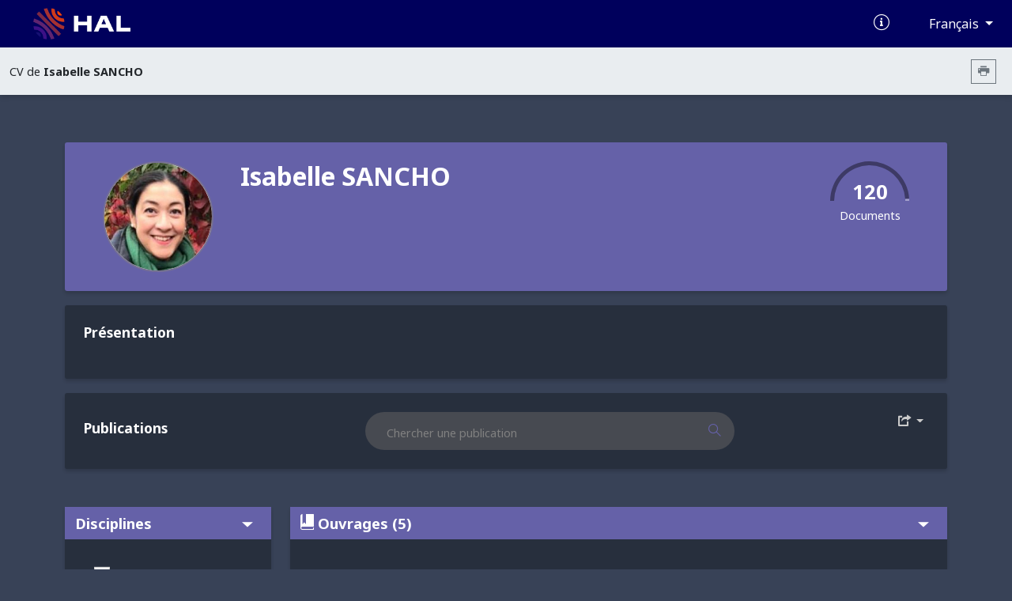

--- FILE ---
content_type: text/html; charset=UTF-8
request_url: https://cv.hal.science/isabelle-sancho
body_size: 46344
content:
<!doctype html>
<html lang="en">
<head>
    <meta charset="utf-8">
    <meta name="viewport" content="width=device-width, initial-scale=1">

    <link href="//cdn.mathjax.org" rel="dns-prefetch" >
    <link rel="apple-touch-icon" sizes="180x180" href="/build/img/apple-touch-icon.png">
    <link rel="icon" type="image/png" sizes="32x32" href="/build/img/favicon-32x32.png">
    <link rel="icon" type="image/png" sizes="16x16" href="/build/img/favicon-16x16.png">
    <link rel="manifest" href="/build/manifest/site.webmanifest">
    <link rel="mask-icon" href="/build/img/safari-pinned-tab.svg" color="#000092">
    <meta name="msapplication-TileColor" content="#000092">
    <meta name="theme-color" content="#ffffff">

    <title> Archive ouverte HAL</title>
                <link rel="stylesheet" href="/build/cv.644e4090.css">
    
            <link rel="stylesheet" href="/css/tpl-dark-purple.css" />
                <style></style>
    </head>
<body>
            <nav class="navbar navbar-expand-lg bg-primary d-print-none">
    <div class="container-fluid">
        <a class="navbar-brand logo-HAL" href="https://hal.science/">
            <img src="/build/img/hal-logo-header.png" alt="HAL open science" height="40px" title="HAL open science"/>
            <img src="/build/img/hal-logo-text.png" alt="HAL open science" height="40px" title="HAL open science"/>
        </a>

        <button class="navbar-toggler" type="button" data-bs-toggle="collapse" data-bs-target="#navbarText" aria-controls="navbarText" aria-expanded="false" aria-label="Toggle navigation">
            <span class="navbar-toggler-icon"></span>
        </button>

        <div class="content-info">
            <ul class="d-flex align-items-center justify-content-between list-unstyled mb-0">
                <li>
                    <a href="https://doc.hal.science/" target="_blank" title="Documentation">
                        <i class="icon-documentation text-xl text-white" aria-hidden="true"></i>
                    </a>
                </li>
                <li>
                    <button type="button" class="btn btn-primary dropdown-toggle btn-lang"
                            id="dropdownLang" data-bs-toggle="dropdown" aria-label="Changer la langue de l&#039;interface">
                        Français
                    </button>
                    <ul class="dropdown-menu dropdown-menu-end" >
                                                                                    <li><a class="dropdown-item" href="/locale/fr">Français (FR)</a></li>
                                                            <li><a class="dropdown-item" href="/locale/en">Anglais (EN)</a></li>
                                                                        </ul>
                </li>
            </ul>
        </div>
    </div>
</nav>
        <nav class="navbar navbar-expand-lg sub-header d-print-none" aria-label="Menu secondaire">
    <div class="container-fluid">
                    <span class="color-major-color">CV de  <strong>Isabelle SANCHO</strong></span>
            <div class="me-2">
                <button  type="button" class="btn btn-outline-secondary btn-sm btn-print" aria-label="Imprimer le CV"><i class="icon-printer"></i></button>
            </div>
            </div>

</nav>
    

    <main>
        <div class="container-xl">
                <img src="/build/img/cv.print.header.png" class="d-none d-print-block print-header" />
    <section class="section-shadow p-2 px-md-5 py-md-4" id="resume-presentation-visu">
        <div class="row">
            <div class="d-none d-lg-block col-lg-2 ">
                                    <div class="col-12 col-lg-2 photo-col-3 ">
            <img src="[data-uri]" class="user-circle photo xlarge center object-fit-cover"/>
    </div>
                            </div>

            <div class="col-12 col-lg-10 position-relative">
                <div class="row mb-5">
                    <div class="col-12 col-md-7">
                        <h1> Isabelle SANCHO </h1>
                                            </div>
                    <div class="d-none d-md-block col-md-5 text-end d-print-none">

                        
                        <div class="d-inline-block">
                            <div class="text-center">
                                <canvas id="gaugeDoc" style="height: 50px;" data-counters="{&quot;publications&quot;:118,&quot;data&quot;:2,&quot;software&quot;:0}"></canvas>
                                <div class="text-oa" style="margin-top:-30px;">
                                    <span class="counter">120 </span>
                                    <div>Documents</div>
                                </div>
                            </div>
                        </div>
                    </div>
                </div>

                <div class="row mt-5">
                                                                                                </div>

            </div>
        </div>
    </section>

            
<section class="section-shadow p-4">
        <div class="d-none">
        <textarea id="empty-textarea"></textarea>
    </div>
    <h2>Présentation</h2>
            <div class="read-more d-print-block">
                                                                            <p class="cv-presentation">
                
            </p>
        </div>
        <div class="text-end d-print-none">
            <button class="btn btn-read-more float-right d-print-none" data-read="more" data-label-more="Voir plus" data-label-less="Voir moins" data-height="355px">
                Voir plus
            </button>
        </div>

    </section>
    
    
    <div id="resume-content-document" style="display: contents">
    <div id="facettes">
        <section class="section-shadow p-4 search-section d-print-none pg-20">
            <h2 class="mb-0 pl-4 col-4 title-doc"> Publications</h2>

            <div class="input-group">
              <input class="hal-second-search-input search" type="text" name="q" id="q"
                   autocomplete="off" placeholder="Chercher une publication"
                   value="">
              <button class="btn btn-search" type="button" id="btn-search" aria-label="Rechercher des publications">
                  <span class="icon-search" aria-hidden="true"></span>
              </button>
            </div>

            <div class="dropdown">
                <button type="button" class="btn-cv-export dropdown-toggle" data-bs-toggle="dropdown" aria-expanded="false" aria-label="Exporter">
                    <i class="icon-export"></i>
                </button>
                <ul class="dropdown-menu dropdown-menu-lg-end">
                                            <li><a class="dropdown-item" href="/isabelle-sancho/bibtex" target="_blank">BibTeX</a></li>
                                            <li><a class="dropdown-item" href="/isabelle-sancho/xml-tei" target="_blank">XML-TEI</a></li>
                                            <li><a class="dropdown-item" href="/isabelle-sancho/csv" target="_blank">CSV</a></li>
                                            <li><a class="dropdown-item" href="/isabelle-sancho/rtf" target="_blank">RTF</a></li>
                                            <li><a class="dropdown-item" href="/isabelle-sancho/endnote" target="_blank">EndNote</a></li>
                                            <li><a class="dropdown-item" href="/isabelle-sancho/pdf" target="_blank">PDF</a></li>
                                            <li><a class="dropdown-item" href="/isabelle-sancho/html" target="_blank">HTML</a></li>
                                    </ul>
            </div>
        </section>

        
                <div class="row ml-0 mr-0 mt-5">
            <input type="hidden" name="idhal" id="idhal" value="isabelle-sancho" />
            <input type="hidden" name="url-facet" id="url-facet" value="&amp;fq=authIdHal_s:isabelle-sancho&amp;fq=docType_s:(OUV OR COUV OR ISSUE OR ART OR COMM OR UNDEFINED OR OTHER OR PROCEEDINGS OR OTHERREPORT OR PRESCONF OR NOTICE OR TRAD OR REPORT OR THESE OR HDR OR VIDEO OR PATENT OR LECTURE OR IMG OR SON OR MAP OR SOFTWARE)&amp;rows=1000&amp;fl=halId_s,version_i,uri_s,docType_s,docSubType_s,doiId_s,title_s,authFullName_s,producedDate_s,thumbId_i,citationRef_s,linkExtUrl_s,linkExtId_s&amp;facet=true&amp;facet.mincount=1&amp;facet.field=openAccess_bool&amp;facet.field=primaryDomain_s&amp;facet.field=keyword_s&amp;facet.field={!key=publicationDateY_i%20ex=tag_date}publicationDateY_i&amp;facet.field=authFullNamePersonIDIDHal_fs&amp;sort=publicationDateY_i desc&amp;f.publicationDateY_i.facet.sort=index" />
            <input type="hidden" name="personId" id="cv-person-id" value="735887" />
            <input type="hidden" name="url-api" id="url-api" value="https://api.archives-ouvertes.fr" />
                            <section class="d-none d-lg-block col-lg-3 pl-0 section-facets mt-0 d-print-none">
                                                                        <div class="section-shadow">
    <button data-bs-toggle="collapse" data-bs-target="#domain-content" aria-expanded="true"
            aria-controls="domain-content" class="btn drop-down title-facet">
        Disciplines
        <span class="icon-drop_down hal-icon d-print-none" aria-hidden="true"></span>
    </button>

    <div class="collapse show content-facet" id="domain-content">
        <div class="list-facet">
                            <div class="item-facet">
                    <input type="checkbox" id="1_submit_domain" class="input-facet" data-facet="domain" data-value="shs.hist" data-id="0" >
                    <label for="1_submit_domain">
                         Histoire                     </label>
                    <span class="text-muted">75</span>
                </div>
                            <div class="item-facet">
                    <input type="checkbox" id="2_submit_domain" class="input-facet" data-facet="domain" data-value="shs" data-id="0" >
                    <label for="2_submit_domain">
                         Sciences de l&#039;Homme et Société                     </label>
                    <span class="text-muted">35</span>
                </div>
                            <div class="item-facet">
                    <input type="checkbox" id="3_submit_domain" class="input-facet" data-facet="domain" data-value="shs.litt" data-id="0" >
                    <label for="3_submit_domain">
                         Littératures                     </label>
                    <span class="text-muted">8</span>
                </div>
                            <div class="item-facet">
                    <input type="checkbox" id="4_submit_domain" class="input-facet" data-facet="domain" data-value="shs.langue" data-id="0" >
                    <label for="4_submit_domain">
                         Linguistique                     </label>
                    <span class="text-muted">1</span>
                </div>
                            <div class="item-facet">
                    <input type="checkbox" id="5_submit_domain" class="input-facet" data-facet="domain" data-value="shs.phil" data-id="0" >
                    <label for="5_submit_domain">
                         Philosophie                     </label>
                    <span class="text-muted">1</span>
                </div>
                    </div>
    </div>
</div>
                                                                                                <div class="section-shadow">
    <button data-bs-toggle="collapse" data-bs-target="#keywords-content" aria-expanded="true"
            aria-controls="keywords-content" class="btn drop-down title-facet">
        Mots-clés
        <span class="icon-drop_down hal-icon d-print-none" aria-hidden="true"></span>
    </button>

    <div class="collapse show content-facet" id="keywords-content">
        <div class="list-facet">
                            <div class="item-facet">
                    <input type="checkbox" id="1_submit_keywords" class="input-facet" data-facet="keywords" data-value="Yulgok" data-id="0" >
                    <label for="1_submit_keywords">
                         Yulgok                     </label>
                    <span class="text-muted">15</span>
                </div>
                            <div class="item-facet">
                    <input type="checkbox" id="2_submit_keywords" class="input-facet" data-facet="keywords" data-value="Confucianisme" data-id="0" >
                    <label for="2_submit_keywords">
                         Confucianisme                     </label>
                    <span class="text-muted">14</span>
                </div>
                            <div class="item-facet">
                    <input type="checkbox" id="3_submit_keywords" class="input-facet" data-facet="keywords" data-value="Confucianism" data-id="0" >
                    <label for="3_submit_keywords">
                         Confucianism                     </label>
                    <span class="text-muted">13</span>
                </div>
                            <div class="item-facet">
                    <input type="checkbox" id="4_submit_keywords" class="input-facet" data-facet="keywords" data-value="Corée" data-id="0" >
                    <label for="4_submit_keywords">
                         Corée                     </label>
                    <span class="text-muted">9</span>
                </div>
                            <div class="item-facet">
                    <input type="checkbox" id="5_submit_keywords" class="input-facet" data-facet="keywords" data-value="Korea" data-id="0" >
                    <label for="5_submit_keywords">
                         Korea                     </label>
                    <span class="text-muted">8</span>
                </div>
                            <div class="item-facet">
                    <input type="checkbox" id="6_submit_keywords" class="input-facet" data-facet="keywords" data-value="Yi I" data-id="0" >
                    <label for="6_submit_keywords">
                         Yi I                     </label>
                    <span class="text-muted">6</span>
                </div>
                            <div class="item-facet">
                    <input type="checkbox" id="7_submit_keywords" class="input-facet" data-facet="keywords" data-value="Hwadam" data-id="0" >
                    <label for="7_submit_keywords">
                         Hwadam                     </label>
                    <span class="text-muted">5</span>
                </div>
                            <div class="item-facet">
                    <input type="checkbox" id="8_submit_keywords" class="input-facet" data-facet="keywords" data-value="Choson" data-id="0" >
                    <label for="8_submit_keywords">
                         Choson                     </label>
                    <span class="text-muted">4</span>
                </div>
                            <div class="item-facet">
                    <input type="checkbox" id="9_submit_keywords" class="input-facet" data-facet="keywords" data-value="Munjip" data-id="0" >
                    <label for="9_submit_keywords">
                         Munjip                     </label>
                    <span class="text-muted">4</span>
                </div>
                            <div class="item-facet">
                    <input type="checkbox" id="10_submit_keywords" class="input-facet" data-facet="keywords" data-value="Chine - histoire - sources" data-id="0" >
                    <label for="10_submit_keywords">
                         Chine - histoire - sources                     </label>
                    <span class="text-muted">3</span>
                </div>
                            <div class="item-facet">
                    <input type="checkbox" id="11_submit_keywords" class="input-facet" data-facet="keywords" data-value="Korean studies" data-id="0" >
                    <label for="11_submit_keywords">
                         Korean studies                     </label>
                    <span class="text-muted">3</span>
                </div>
                            <div class="item-facet">
                    <input type="checkbox" id="12_submit_keywords" class="input-facet" data-facet="keywords" data-value="Neo-Confucianism" data-id="0" >
                    <label for="12_submit_keywords">
                         Neo-Confucianism                     </label>
                    <span class="text-muted">3</span>
                </div>
                            <div class="item-facet">
                    <input type="checkbox" id="13_submit_keywords" class="input-facet" data-facet="keywords" data-value="Traduction" data-id="0" >
                    <label for="13_submit_keywords">
                         Traduction                     </label>
                    <span class="text-muted">3</span>
                </div>
                            <div class="item-facet">
                    <input type="checkbox" id="14_submit_keywords" class="input-facet" data-facet="keywords" data-value="Études coréennes" data-id="0" >
                    <label for="14_submit_keywords">
                         Études coréennes                     </label>
                    <span class="text-muted">3</span>
                </div>
                            <div class="item-facet">
                    <input type="checkbox" id="15_submit_keywords" class="input-facet" data-facet="keywords" data-value="China" data-id="0" >
                    <label for="15_submit_keywords">
                         China                     </label>
                    <span class="text-muted">2</span>
                </div>
                            <div class="item-facet">
                    <input type="checkbox" id="16_submit_keywords" class="input-facet" data-facet="keywords" data-value="Chinois classique" data-id="0" >
                    <label for="16_submit_keywords">
                         Chinois classique                     </label>
                    <span class="text-muted">2</span>
                </div>
                            <div class="item-facet">
                    <input type="checkbox" id="17_submit_keywords" class="input-facet" data-facet="keywords" data-value="Chosŏn" data-id="0" >
                    <label for="17_submit_keywords">
                         Chosŏn                     </label>
                    <span class="text-muted">2</span>
                </div>
                            <div class="item-facet">
                    <input type="checkbox" id="18_submit_keywords" class="input-facet" data-facet="keywords" data-value="Confucianization" data-id="0" >
                    <label for="18_submit_keywords">
                         Confucianization                     </label>
                    <span class="text-muted">2</span>
                </div>
                            <div class="item-facet">
                    <input type="checkbox" id="19_submit_keywords" class="input-facet" data-facet="keywords" data-value="Corée du Sud" data-id="0" >
                    <label for="19_submit_keywords">
                         Corée du Sud                     </label>
                    <span class="text-muted">2</span>
                </div>
                            <div class="item-facet">
                    <input type="checkbox" id="20_submit_keywords" class="input-facet" data-facet="keywords" data-value="Coréen" data-id="0" >
                    <label for="20_submit_keywords">
                         Coréen                     </label>
                    <span class="text-muted">2</span>
                </div>
                            <div class="item-facet">
                    <input type="checkbox" id="21_submit_keywords" class="input-facet" data-facet="keywords" data-value="Europe" data-id="0" >
                    <label for="21_submit_keywords">
                         Europe                     </label>
                    <span class="text-muted">2</span>
                </div>
                            <div class="item-facet">
                    <input type="checkbox" id="22_submit_keywords" class="input-facet" data-facet="keywords" data-value="France" data-id="0" >
                    <label for="22_submit_keywords">
                         France                     </label>
                    <span class="text-muted">2</span>
                </div>
                            <div class="item-facet">
                    <input type="checkbox" id="23_submit_keywords" class="input-facet" data-facet="keywords" data-value="Great Learning" data-id="0" >
                    <label for="23_submit_keywords">
                         Great Learning                     </label>
                    <span class="text-muted">2</span>
                </div>
                            <div class="item-facet">
                    <input type="checkbox" id="24_submit_keywords" class="input-facet" data-facet="keywords" data-value="Histoire" data-id="0" >
                    <label for="24_submit_keywords">
                         Histoire                     </label>
                    <span class="text-muted">2</span>
                </div>
                            <div class="item-facet">
                    <input type="checkbox" id="25_submit_keywords" class="input-facet" data-facet="keywords" data-value="Hwadam chip" data-id="0" >
                    <label for="25_submit_keywords">
                         Hwadam chip                     </label>
                    <span class="text-muted">2</span>
                </div>
                            <div class="item-facet">
                    <input type="checkbox" id="26_submit_keywords" class="input-facet" data-facet="keywords" data-value="Korean Studies" data-id="0" >
                    <label for="26_submit_keywords">
                         Korean Studies                     </label>
                    <span class="text-muted">2</span>
                </div>
                            <div class="item-facet">
                    <input type="checkbox" id="27_submit_keywords" class="input-facet" data-facet="keywords" data-value="Learning" data-id="0" >
                    <label for="27_submit_keywords">
                         Learning                     </label>
                    <span class="text-muted">2</span>
                </div>
                            <div class="item-facet">
                    <input type="checkbox" id="28_submit_keywords" class="input-facet" data-facet="keywords" data-value="Néo-confucianisme" data-id="0" >
                    <label for="28_submit_keywords">
                         Néo-confucianisme                     </label>
                    <span class="text-muted">2</span>
                </div>
                            <div class="item-facet">
                    <input type="checkbox" id="29_submit_keywords" class="input-facet" data-facet="keywords" data-value="Sabbatical leave" data-id="0" >
                    <label for="29_submit_keywords">
                         Sabbatical leave                     </label>
                    <span class="text-muted">2</span>
                </div>
                            <div class="item-facet">
                    <input type="checkbox" id="30_submit_keywords" class="input-facet" data-facet="keywords" data-value="Saga tokso" data-id="0" >
                    <label for="30_submit_keywords">
                         Saga tokso                     </label>
                    <span class="text-muted">2</span>
                </div>
                            <div class="item-facet">
                    <input type="checkbox" id="31_submit_keywords" class="input-facet" data-facet="keywords" data-value="South Korea" data-id="0" >
                    <label for="31_submit_keywords">
                         South Korea                     </label>
                    <span class="text-muted">2</span>
                </div>
                            <div class="item-facet">
                    <input type="checkbox" id="32_submit_keywords" class="input-facet" data-facet="keywords" data-value="Amitié" data-id="0" >
                    <label for="32_submit_keywords">
                         Amitié                     </label>
                    <span class="text-muted">1</span>
                </div>
                            <div class="item-facet">
                    <input type="checkbox" id="33_submit_keywords" class="input-facet" data-facet="keywords" data-value="Biographical studies" data-id="0" >
                    <label for="33_submit_keywords">
                         Biographical studies                     </label>
                    <span class="text-muted">1</span>
                </div>
                            <div class="item-facet">
                    <input type="checkbox" id="34_submit_keywords" class="input-facet" data-facet="keywords" data-value="Biography" data-id="0" >
                    <label for="34_submit_keywords">
                         Biography                     </label>
                    <span class="text-muted">1</span>
                </div>
                            <div class="item-facet">
                    <input type="checkbox" id="35_submit_keywords" class="input-facet" data-facet="keywords" data-value="Canon" data-id="0" >
                    <label for="35_submit_keywords">
                         Canon                     </label>
                    <span class="text-muted">1</span>
                </div>
                            <div class="item-facet">
                    <input type="checkbox" id="36_submit_keywords" class="input-facet" data-facet="keywords" data-value="Changes" data-id="0" >
                    <label for="36_submit_keywords">
                         Changes                     </label>
                    <span class="text-muted">1</span>
                </div>
                            <div class="item-facet">
                    <input type="checkbox" id="37_submit_keywords" class="input-facet" data-facet="keywords" data-value="Chine" data-id="0" >
                    <label for="37_submit_keywords">
                         Chine                     </label>
                    <span class="text-muted">1</span>
                </div>
                            <div class="item-facet">
                    <input type="checkbox" id="38_submit_keywords" class="input-facet" data-facet="keywords" data-value="Chinois" data-id="0" >
                    <label for="38_submit_keywords">
                         Chinois                     </label>
                    <span class="text-muted">1</span>
                </div>
                            <div class="item-facet">
                    <input type="checkbox" id="39_submit_keywords" class="input-facet" data-facet="keywords" data-value="Choson Korea" data-id="0" >
                    <label for="39_submit_keywords">
                         Choson Korea                     </label>
                    <span class="text-muted">1</span>
                </div>
                            <div class="item-facet">
                    <input type="checkbox" id="40_submit_keywords" class="input-facet" data-facet="keywords" data-value="Civilizing process" data-id="0" >
                    <label for="40_submit_keywords">
                         Civilizing process                     </label>
                    <span class="text-muted">1</span>
                </div>
                            <div class="item-facet">
                    <input type="checkbox" id="41_submit_keywords" class="input-facet" data-facet="keywords" data-value="Coeur-esprit" data-id="0" >
                    <label for="41_submit_keywords">
                         Coeur-esprit                     </label>
                    <span class="text-muted">1</span>
                </div>
                            <div class="item-facet">
                    <input type="checkbox" id="42_submit_keywords" class="input-facet" data-facet="keywords" data-value="Commentaries" data-id="0" >
                    <label for="42_submit_keywords">
                         Commentaries                     </label>
                    <span class="text-muted">1</span>
                </div>
                            <div class="item-facet">
                    <input type="checkbox" id="43_submit_keywords" class="input-facet" data-facet="keywords" data-value="Comsmology" data-id="0" >
                    <label for="43_submit_keywords">
                         Comsmology                     </label>
                    <span class="text-muted">1</span>
                </div>
                            <div class="item-facet">
                    <input type="checkbox" id="44_submit_keywords" class="input-facet" data-facet="keywords" data-value="Concours" data-id="0" >
                    <label for="44_submit_keywords">
                         Concours                     </label>
                    <span class="text-muted">1</span>
                </div>
                            <div class="item-facet">
                    <input type="checkbox" id="45_submit_keywords" class="input-facet" data-facet="keywords" data-value="Confucian Way" data-id="0" >
                    <label for="45_submit_keywords">
                         Confucian Way                     </label>
                    <span class="text-muted">1</span>
                </div>
                            <div class="item-facet">
                    <input type="checkbox" id="46_submit_keywords" class="input-facet" data-facet="keywords" data-value="Correspondence" data-id="0" >
                    <label for="46_submit_keywords">
                         Correspondence                     </label>
                    <span class="text-muted">1</span>
                </div>
                            <div class="item-facet">
                    <input type="checkbox" id="47_submit_keywords" class="input-facet" data-facet="keywords" data-value="Cosmology" data-id="0" >
                    <label for="47_submit_keywords">
                         Cosmology                     </label>
                    <span class="text-muted">1</span>
                </div>
                            <div class="item-facet">
                    <input type="checkbox" id="48_submit_keywords" class="input-facet" data-facet="keywords" data-value="Early modern Korea" data-id="0" >
                    <label for="48_submit_keywords">
                         Early modern Korea                     </label>
                    <span class="text-muted">1</span>
                </div>
                            <div class="item-facet">
                    <input type="checkbox" id="49_submit_keywords" class="input-facet" data-facet="keywords" data-value="Epistolarity" data-id="0" >
                    <label for="49_submit_keywords">
                         Epistolarity                     </label>
                    <span class="text-muted">1</span>
                </div>
                            <div class="item-facet">
                    <input type="checkbox" id="50_submit_keywords" class="input-facet" data-facet="keywords" data-value="Eremitism" data-id="0" >
                    <label for="50_submit_keywords">
                         Eremitism                     </label>
                    <span class="text-muted">1</span>
                </div>
                            <div class="item-facet">
                    <input type="checkbox" id="51_submit_keywords" class="input-facet" data-facet="keywords" data-value="Gaeseong" data-id="0" >
                    <label for="51_submit_keywords">
                         Gaeseong                     </label>
                    <span class="text-muted">1</span>
                </div>
                            <div class="item-facet">
                    <input type="checkbox" id="52_submit_keywords" class="input-facet" data-facet="keywords" data-value="Grande Etude" data-id="0" >
                    <label for="52_submit_keywords">
                         Grande Etude                     </label>
                    <span class="text-muted">1</span>
                </div>
                            <div class="item-facet">
                    <input type="checkbox" id="53_submit_keywords" class="input-facet" data-facet="keywords" data-value="Hanmun" data-id="0" >
                    <label for="53_submit_keywords">
                         Hanmun                     </label>
                    <span class="text-muted">1</span>
                </div>
                            <div class="item-facet">
                    <input type="checkbox" id="54_submit_keywords" class="input-facet" data-facet="keywords" data-value="Histoire intellectuelle" data-id="0" >
                    <label for="54_submit_keywords">
                         Histoire intellectuelle                     </label>
                    <span class="text-muted">1</span>
                </div>
                            <div class="item-facet">
                    <input type="checkbox" id="55_submit_keywords" class="input-facet" data-facet="keywords" data-value="Historiographie" data-id="0" >
                    <label for="55_submit_keywords">
                         Historiographie                     </label>
                    <span class="text-muted">1</span>
                </div>
                            <div class="item-facet">
                    <input type="checkbox" id="56_submit_keywords" class="input-facet" data-facet="keywords" data-value="History" data-id="0" >
                    <label for="56_submit_keywords">
                         History                     </label>
                    <span class="text-muted">1</span>
                </div>
                            <div class="item-facet">
                    <input type="checkbox" id="57_submit_keywords" class="input-facet" data-facet="keywords" data-value="Images and numbers" data-id="0" >
                    <label for="57_submit_keywords">
                         Images and numbers                     </label>
                    <span class="text-muted">1</span>
                </div>
                            <div class="item-facet">
                    <input type="checkbox" id="58_submit_keywords" class="input-facet" data-facet="keywords" data-value="Intellectual history" data-id="0" >
                    <label for="58_submit_keywords">
                         Intellectual history                     </label>
                    <span class="text-muted">1</span>
                </div>
                            <div class="item-facet">
                    <input type="checkbox" id="59_submit_keywords" class="input-facet" data-facet="keywords" data-value="Interculturel" data-id="0" >
                    <label for="59_submit_keywords">
                         Interculturel                     </label>
                    <span class="text-muted">1</span>
                </div>
                            <div class="item-facet">
                    <input type="checkbox" id="60_submit_keywords" class="input-facet" data-facet="keywords" data-value="Kija" data-id="0" >
                    <label for="60_submit_keywords">
                         Kija                     </label>
                    <span class="text-muted">1</span>
                </div>
                            <div class="item-facet">
                    <input type="checkbox" id="61_submit_keywords" class="input-facet" data-facet="keywords" data-value="Kingship" data-id="0" >
                    <label for="61_submit_keywords">
                         Kingship                     </label>
                    <span class="text-muted">1</span>
                </div>
                            <div class="item-facet">
                    <input type="checkbox" id="62_submit_keywords" class="input-facet" data-facet="keywords" data-value="Kwon Kun" data-id="0" >
                    <label for="62_submit_keywords">
                         Kwon Kun                     </label>
                    <span class="text-muted">1</span>
                </div>
                            <div class="item-facet">
                    <input type="checkbox" id="63_submit_keywords" class="input-facet" data-facet="keywords" data-value="Kyôngmong yogyôl de Yulgok Yi 1536-1584" data-id="0" >
                    <label for="63_submit_keywords">
                         Kyôngmong yogyôl de Yulgok Yi 1536-1584                     </label>
                    <span class="text-muted">1</span>
                </div>
                            <div class="item-facet">
                    <input type="checkbox" id="64_submit_keywords" class="input-facet" data-facet="keywords" data-value="Mandat céleste" data-id="0" >
                    <label for="64_submit_keywords">
                         Mandat céleste                     </label>
                    <span class="text-muted">1</span>
                </div>
                            <div class="item-facet">
                    <input type="checkbox" id="65_submit_keywords" class="input-facet" data-facet="keywords" data-value="Mental representations" data-id="0" >
                    <label for="65_submit_keywords">
                         Mental representations                     </label>
                    <span class="text-muted">1</span>
                </div>
                            <div class="item-facet">
                    <input type="checkbox" id="66_submit_keywords" class="input-facet" data-facet="keywords" data-value="Nature humaine" data-id="0" >
                    <label for="66_submit_keywords">
                         Nature humaine                     </label>
                    <span class="text-muted">1</span>
                </div>
                            <div class="item-facet">
                    <input type="checkbox" id="67_submit_keywords" class="input-facet" data-facet="keywords" data-value="Numerology" data-id="0" >
                    <label for="67_submit_keywords">
                         Numerology                     </label>
                    <span class="text-muted">1</span>
                </div>
                            <div class="item-facet">
                    <input type="checkbox" id="68_submit_keywords" class="input-facet" data-facet="keywords" data-value="Officialdom" data-id="0" >
                    <label for="68_submit_keywords">
                         Officialdom                     </label>
                    <span class="text-muted">1</span>
                </div>
                            <div class="item-facet">
                    <input type="checkbox" id="69_submit_keywords" class="input-facet" data-facet="keywords" data-value="Pre-modern" data-id="0" >
                    <label for="69_submit_keywords">
                         Pre-modern                     </label>
                    <span class="text-muted">1</span>
                </div>
                            <div class="item-facet">
                    <input type="checkbox" id="70_submit_keywords" class="input-facet" data-facet="keywords" data-value="Recrutement" data-id="0" >
                    <label for="70_submit_keywords">
                         Recrutement                     </label>
                    <span class="text-muted">1</span>
                </div>
                            <div class="item-facet">
                    <input type="checkbox" id="71_submit_keywords" class="input-facet" data-facet="keywords" data-value="Rendre droit son cœur  chòngsim/zhengxin" data-id="0" >
                    <label for="71_submit_keywords">
                         Rendre droit son cœur  chòngsim/zhengxin                     </label>
                    <span class="text-muted">1</span>
                </div>
                            <div class="item-facet">
                    <input type="checkbox" id="72_submit_keywords" class="input-facet" data-facet="keywords" data-value="Representations" data-id="0" >
                    <label for="72_submit_keywords">
                         Representations                     </label>
                    <span class="text-muted">1</span>
                </div>
                            <div class="item-facet">
                    <input type="checkbox" id="73_submit_keywords" class="input-facet" data-facet="keywords" data-value="Retirement" data-id="0" >
                    <label for="73_submit_keywords">
                         Retirement                     </label>
                    <span class="text-muted">1</span>
                </div>
                            <div class="item-facet">
                    <input type="checkbox" id="74_submit_keywords" class="input-facet" data-facet="keywords" data-value="Scholar" data-id="0" >
                    <label for="74_submit_keywords">
                         Scholar                     </label>
                    <span class="text-muted">1</span>
                </div>
                            <div class="item-facet">
                    <input type="checkbox" id="75_submit_keywords" class="input-facet" data-facet="keywords" data-value="Self-cultivation" data-id="0" >
                    <label for="75_submit_keywords">
                         Self-cultivation                     </label>
                    <span class="text-muted">1</span>
                </div>
                            <div class="item-facet">
                    <input type="checkbox" id="76_submit_keywords" class="input-facet" data-facet="keywords" data-value="Self-narration" data-id="0" >
                    <label for="76_submit_keywords">
                         Self-narration                     </label>
                    <span class="text-muted">1</span>
                </div>
                            <div class="item-facet">
                    <input type="checkbox" id="77_submit_keywords" class="input-facet" data-facet="keywords" data-value="Seo Gyeongdeok" data-id="0" >
                    <label for="77_submit_keywords">
                         Seo Gyeongdeok                     </label>
                    <span class="text-muted">1</span>
                </div>
                            <div class="item-facet">
                    <input type="checkbox" id="78_submit_keywords" class="input-facet" data-facet="keywords" data-value="Serving" data-id="0" >
                    <label for="78_submit_keywords">
                         Serving                     </label>
                    <span class="text-muted">1</span>
                </div>
                            <div class="item-facet">
                    <input type="checkbox" id="79_submit_keywords" class="input-facet" data-facet="keywords" data-value="Social history" data-id="0" >
                    <label for="79_submit_keywords">
                         Social history                     </label>
                    <span class="text-muted">1</span>
                </div>
                            <div class="item-facet">
                    <input type="checkbox" id="80_submit_keywords" class="input-facet" data-facet="keywords" data-value="Straightening one’s heart chòngsim/zhengxin" data-id="0" >
                    <label for="80_submit_keywords">
                         Straightening one’s heart chòngsim/zhengxin                     </label>
                    <span class="text-muted">1</span>
                </div>
                            <div class="item-facet">
                    <input type="checkbox" id="81_submit_keywords" class="input-facet" data-facet="keywords" data-value="Suffering" data-id="0" >
                    <label for="81_submit_keywords">
                         Suffering                     </label>
                    <span class="text-muted">1</span>
                </div>
                            <div class="item-facet">
                    <input type="checkbox" id="82_submit_keywords" class="input-facet" data-facet="keywords" data-value="Sŏ Kyŏngdŏk" data-id="0" >
                    <label for="82_submit_keywords">
                         Sŏ Kyŏngdŏk                     </label>
                    <span class="text-muted">1</span>
                </div>
                            <div class="item-facet">
                    <input type="checkbox" id="83_submit_keywords" class="input-facet" data-facet="keywords" data-value="Terminology" data-id="0" >
                    <label for="83_submit_keywords">
                         Terminology                     </label>
                    <span class="text-muted">1</span>
                </div>
                            <div class="item-facet">
                    <input type="checkbox" id="84_submit_keywords" class="input-facet" data-facet="keywords" data-value="Texts" data-id="0" >
                    <label for="84_submit_keywords">
                         Texts                     </label>
                    <span class="text-muted">1</span>
                </div>
                            <div class="item-facet">
                    <input type="checkbox" id="85_submit_keywords" class="input-facet" data-facet="keywords" data-value="Textual studies" data-id="0" >
                    <label for="85_submit_keywords">
                         Textual studies                     </label>
                    <span class="text-muted">1</span>
                </div>
                            <div class="item-facet">
                    <input type="checkbox" id="86_submit_keywords" class="input-facet" data-facet="keywords" data-value="Tongho mundap" data-id="0" >
                    <label for="86_submit_keywords">
                         Tongho mundap                     </label>
                    <span class="text-muted">1</span>
                </div>
                            <div class="item-facet">
                    <input type="checkbox" id="87_submit_keywords" class="input-facet" data-facet="keywords" data-value="Traduire un texte néo-confucéen coréen du chinois classique en français" data-id="0" >
                    <label for="87_submit_keywords">
                         Traduire un texte néo-confucéen coréen du chinois classique en français                     </label>
                    <span class="text-muted">1</span>
                </div>
                            <div class="item-facet">
                    <input type="checkbox" id="88_submit_keywords" class="input-facet" data-facet="keywords" data-value="Transmission of the Way" data-id="0" >
                    <label for="88_submit_keywords">
                         Transmission of the Way                     </label>
                    <span class="text-muted">1</span>
                </div>
                            <div class="item-facet">
                    <input type="checkbox" id="89_submit_keywords" class="input-facet" data-facet="keywords" data-value="Voie" data-id="0" >
                    <label for="89_submit_keywords">
                         Voie                     </label>
                    <span class="text-muted">1</span>
                </div>
                            <div class="item-facet">
                    <input type="checkbox" id="90_submit_keywords" class="input-facet" data-facet="keywords" data-value="Yulgok chonso" data-id="0" >
                    <label for="90_submit_keywords">
                         Yulgok chonso                     </label>
                    <span class="text-muted">1</span>
                </div>
                            <div class="item-facet">
                    <input type="checkbox" id="91_submit_keywords" class="input-facet" data-facet="keywords" data-value="Zhouyi" data-id="0" >
                    <label for="91_submit_keywords">
                         Zhouyi                     </label>
                    <span class="text-muted">1</span>
                </div>
                            <div class="item-facet">
                    <input type="checkbox" id="92_submit_keywords" class="input-facet" data-facet="keywords" data-value="Étude bibliographique" data-id="0" >
                    <label for="92_submit_keywords">
                         Étude bibliographique                     </label>
                    <span class="text-muted">1</span>
                </div>
                            <div class="item-facet">
                    <input type="checkbox" id="93_submit_keywords" class="input-facet" data-facet="keywords" data-value="徐敬德" data-id="0" >
                    <label for="93_submit_keywords">
                         徐敬德                     </label>
                    <span class="text-muted">1</span>
                </div>
                            <div class="item-facet">
                    <input type="checkbox" id="94_submit_keywords" class="input-facet" data-facet="keywords" data-value="擊蒙要訣" data-id="0" >
                    <label for="94_submit_keywords">
                         擊蒙要訣                     </label>
                    <span class="text-muted">1</span>
                </div>
                            <div class="item-facet">
                    <input type="checkbox" id="95_submit_keywords" class="input-facet" data-facet="keywords" data-value="李珥" data-id="0" >
                    <label for="95_submit_keywords">
                         李珥                     </label>
                    <span class="text-muted">1</span>
                </div>
                            <div class="item-facet">
                    <input type="checkbox" id="96_submit_keywords" class="input-facet" data-facet="keywords" data-value="栗谷" data-id="0" >
                    <label for="96_submit_keywords">
                         栗谷                     </label>
                    <span class="text-muted">1</span>
                </div>
                            <div class="item-facet">
                    <input type="checkbox" id="97_submit_keywords" class="input-facet" data-facet="keywords" data-value="花潭" data-id="0" >
                    <label for="97_submit_keywords">
                         花潭                     </label>
                    <span class="text-muted">1</span>
                </div>
                            <div class="item-facet">
                    <input type="checkbox" id="98_submit_keywords" class="input-facet" data-facet="keywords" data-value="격몽요결" data-id="0" >
                    <label for="98_submit_keywords">
                         격몽요결                     </label>
                    <span class="text-muted">1</span>
                </div>
                            <div class="item-facet">
                    <input type="checkbox" id="99_submit_keywords" class="input-facet" data-facet="keywords" data-value="서경덕" data-id="0" >
                    <label for="99_submit_keywords">
                         서경덕                     </label>
                    <span class="text-muted">1</span>
                </div>
                            <div class="item-facet">
                    <input type="checkbox" id="100_submit_keywords" class="input-facet" data-facet="keywords" data-value="율곡" data-id="0" >
                    <label for="100_submit_keywords">
                         율곡                     </label>
                    <span class="text-muted">1</span>
                </div>
                    </div>
    </div>
</div>
                                                                                                <div class="section-shadow">
    <button data-bs-toggle="collapse" data-bs-target="#years-content" aria-expanded="true"
            aria-controls="years-content" class="btn drop-down title-facet">
        Année de production
        <span class="icon-drop_down hal-icon d-print-none" aria-hidden="true"></span>
    </button>

    <div class="collapse show content-facet" id="years-content">
        <div class="list-facet">
                            <div class="item-facet">
                    <input type="checkbox" id="1_submit_years" class="input-facet" data-facet="years" data-value="2025" data-id="0" >
                    <label for="1_submit_years">
                         2025                     </label>
                    <span class="text-muted">24</span>
                </div>
                            <div class="item-facet">
                    <input type="checkbox" id="2_submit_years" class="input-facet" data-facet="years" data-value="2024" data-id="0" >
                    <label for="2_submit_years">
                         2024                     </label>
                    <span class="text-muted">2</span>
                </div>
                            <div class="item-facet">
                    <input type="checkbox" id="3_submit_years" class="input-facet" data-facet="years" data-value="2023" data-id="0" >
                    <label for="3_submit_years">
                         2023                     </label>
                    <span class="text-muted">8</span>
                </div>
                            <div class="item-facet">
                    <input type="checkbox" id="4_submit_years" class="input-facet" data-facet="years" data-value="2022" data-id="0" >
                    <label for="4_submit_years">
                         2022                     </label>
                    <span class="text-muted">17</span>
                </div>
                            <div class="item-facet">
                    <input type="checkbox" id="5_submit_years" class="input-facet" data-facet="years" data-value="2020" data-id="0" >
                    <label for="5_submit_years">
                         2020                     </label>
                    <span class="text-muted">2</span>
                </div>
                            <div class="item-facet">
                    <input type="checkbox" id="6_submit_years" class="input-facet" data-facet="years" data-value="2019" data-id="0" >
                    <label for="6_submit_years">
                         2019                     </label>
                    <span class="text-muted">5</span>
                </div>
                            <div class="item-facet">
                    <input type="checkbox" id="7_submit_years" class="input-facet" data-facet="years" data-value="2018" data-id="0" >
                    <label for="7_submit_years">
                         2018                     </label>
                    <span class="text-muted">3</span>
                </div>
                            <div class="item-facet">
                    <input type="checkbox" id="8_submit_years" class="input-facet" data-facet="years" data-value="2017" data-id="0" >
                    <label for="8_submit_years">
                         2017                     </label>
                    <span class="text-muted">1</span>
                </div>
                            <div class="item-facet">
                    <input type="checkbox" id="9_submit_years" class="input-facet" data-facet="years" data-value="2016" data-id="0" >
                    <label for="9_submit_years">
                         2016                     </label>
                    <span class="text-muted">6</span>
                </div>
                            <div class="item-facet">
                    <input type="checkbox" id="10_submit_years" class="input-facet" data-facet="years" data-value="2015" data-id="0" >
                    <label for="10_submit_years">
                         2015                     </label>
                    <span class="text-muted">7</span>
                </div>
                            <div class="item-facet">
                    <input type="checkbox" id="11_submit_years" class="input-facet" data-facet="years" data-value="2014" data-id="0" >
                    <label for="11_submit_years">
                         2014                     </label>
                    <span class="text-muted">4</span>
                </div>
                            <div class="item-facet">
                    <input type="checkbox" id="12_submit_years" class="input-facet" data-facet="years" data-value="2013" data-id="0" >
                    <label for="12_submit_years">
                         2013                     </label>
                    <span class="text-muted">3</span>
                </div>
                            <div class="item-facet">
                    <input type="checkbox" id="13_submit_years" class="input-facet" data-facet="years" data-value="2012" data-id="0" >
                    <label for="13_submit_years">
                         2012                     </label>
                    <span class="text-muted">7</span>
                </div>
                            <div class="item-facet">
                    <input type="checkbox" id="14_submit_years" class="input-facet" data-facet="years" data-value="2011" data-id="0" >
                    <label for="14_submit_years">
                         2011                     </label>
                    <span class="text-muted">7</span>
                </div>
                            <div class="item-facet">
                    <input type="checkbox" id="15_submit_years" class="input-facet" data-facet="years" data-value="2010" data-id="0" >
                    <label for="15_submit_years">
                         2010                     </label>
                    <span class="text-muted">3</span>
                </div>
                            <div class="item-facet">
                    <input type="checkbox" id="16_submit_years" class="input-facet" data-facet="years" data-value="2009" data-id="0" >
                    <label for="16_submit_years">
                         2009                     </label>
                    <span class="text-muted">2</span>
                </div>
                            <div class="item-facet">
                    <input type="checkbox" id="17_submit_years" class="input-facet" data-facet="years" data-value="2008" data-id="0" >
                    <label for="17_submit_years">
                         2008                     </label>
                    <span class="text-muted">4</span>
                </div>
                            <div class="item-facet">
                    <input type="checkbox" id="18_submit_years" class="input-facet" data-facet="years" data-value="2007" data-id="0" >
                    <label for="18_submit_years">
                         2007                     </label>
                    <span class="text-muted">10</span>
                </div>
                            <div class="item-facet">
                    <input type="checkbox" id="19_submit_years" class="input-facet" data-facet="years" data-value="2006" data-id="0" >
                    <label for="19_submit_years">
                         2006                     </label>
                    <span class="text-muted">1</span>
                </div>
                            <div class="item-facet">
                    <input type="checkbox" id="20_submit_years" class="input-facet" data-facet="years" data-value="2005" data-id="0" >
                    <label for="20_submit_years">
                         2005                     </label>
                    <span class="text-muted">3</span>
                </div>
                            <div class="item-facet">
                    <input type="checkbox" id="21_submit_years" class="input-facet" data-facet="years" data-value="2002" data-id="0" >
                    <label for="21_submit_years">
                         2002                     </label>
                    <span class="text-muted">1</span>
                </div>
                    </div>
    </div>
</div>
                                                                                                <div class="section-shadow">
    <button data-bs-toggle="collapse" data-bs-target="#coauthors-content" aria-expanded="true"
            aria-controls="coauthors-content" class="btn drop-down title-facet">
        Co-auteurs
        <span class="icon-drop_down hal-icon d-print-none" aria-hidden="true"></span>
    </button>

    <div class="collapse show content-facet" id="coauthors-content">
        <div class="list-facet">
                            <div class="item-facet">
                    <input type="checkbox" id="1_submit_coauthors" class="input-facet" data-facet="coauthors" data-value="Yannick Bruneton" data-id="973199" >
                    <label for="1_submit_coauthors">
                         Yannick Bruneton                     </label>
                    <span class="text-muted">3</span>
                </div>
                            <div class="item-facet">
                    <input type="checkbox" id="2_submit_coauthors" class="input-facet" data-facet="coauthors" data-value="Daeyeol Kim" data-id="857980" >
                    <label for="2_submit_coauthors">
                         Daeyeol Kim                     </label>
                    <span class="text-muted">2</span>
                </div>
                            <div class="item-facet">
                    <input type="checkbox" id="3_submit_coauthors" class="input-facet" data-facet="coauthors" data-value="Elisabeth de Pablo" data-id="8307" >
                    <label for="3_submit_coauthors">
                         Elisabeth de Pablo                     </label>
                    <span class="text-muted">2</span>
                </div>
                            <div class="item-facet">
                    <input type="checkbox" id="4_submit_coauthors" class="input-facet" data-facet="coauthors" data-value="Kyoungyeol Kwon" data-id="0" >
                    <label for="4_submit_coauthors">
                         Kyoungyeol Kwon                     </label>
                    <span class="text-muted">2</span>
                </div>
                            <div class="item-facet">
                    <input type="checkbox" id="5_submit_coauthors" class="input-facet" data-facet="coauthors" data-value="Laura Mareglia" data-id="0" >
                    <label for="5_submit_coauthors">
                         Laura Mareglia                     </label>
                    <span class="text-muted">2</span>
                </div>
                            <div class="item-facet">
                    <input type="checkbox" id="6_submit_coauthors" class="input-facet" data-facet="coauthors" data-value="Alain Delissen" data-id="849662" >
                    <label for="6_submit_coauthors">
                         Alain Delissen                     </label>
                    <span class="text-muted">1</span>
                </div>
                            <div class="item-facet">
                    <input type="checkbox" id="7_submit_coauthors" class="input-facet" data-facet="coauthors" data-value="Béatrice L&#039;Haridon" data-id="13846" >
                    <label for="7_submit_coauthors">
                         Béatrice L&#039;Haridon                     </label>
                    <span class="text-muted">1</span>
                </div>
                            <div class="item-facet">
                    <input type="checkbox" id="8_submit_coauthors" class="input-facet" data-facet="coauthors" data-value="Christian Lamouroux" data-id="842918" >
                    <label for="8_submit_coauthors">
                         Christian Lamouroux                     </label>
                    <span class="text-muted">1</span>
                </div>
                            <div class="item-facet">
                    <input type="checkbox" id="9_submit_coauthors" class="input-facet" data-facet="coauthors" data-value="Florence Galmiche" data-id="9901" >
                    <label for="9_submit_coauthors">
                         Florence Galmiche                     </label>
                    <span class="text-muted">1</span>
                </div>
                            <div class="item-facet">
                    <input type="checkbox" id="10_submit_coauthors" class="input-facet" data-facet="coauthors" data-value="Hervé Péjaudier" data-id="0" >
                    <label for="10_submit_coauthors">
                         Hervé Péjaudier                     </label>
                    <span class="text-muted">1</span>
                </div>
                            <div class="item-facet">
                    <input type="checkbox" id="11_submit_coauthors" class="input-facet" data-facet="coauthors" data-value="Hui-Yeon Kim" data-id="1061052" >
                    <label for="11_submit_coauthors">
                         Hui-Yeon Kim                     </label>
                    <span class="text-muted">1</span>
                </div>
                            <div class="item-facet">
                    <input type="checkbox" id="12_submit_coauthors" class="input-facet" data-facet="coauthors" data-value="Valérie Legrand" data-id="982325" >
                    <label for="12_submit_coauthors">
                         Valérie Legrand                     </label>
                    <span class="text-muted">1</span>
                </div>
                            <div class="item-facet">
                    <input type="checkbox" id="13_submit_coauthors" class="input-facet" data-facet="coauthors" data-value="Vladimir Glomb" data-id="0" >
                    <label for="13_submit_coauthors">
                         Vladimir Glomb                     </label>
                    <span class="text-muted">1</span>
                </div>
                            <div class="item-facet">
                    <input type="checkbox" id="14_submit_coauthors" class="input-facet" data-facet="coauthors" data-value="Yumi Han" data-id="0" >
                    <label for="14_submit_coauthors">
                         Yumi Han                     </label>
                    <span class="text-muted">1</span>
                </div>
                    </div>
    </div>
</div>
                                                            </section>
            
            <section class="col pr-0">
                <h2 class="mb-0 pl-4 col-4 d-none d-print-block"> Publications</h2>
                <div class="section-shadow">
                                            <div class="list">
                            <button data-bs-toggle="collapse" data-bs-target="#OUV" aria-expanded="true"
                                    aria-controls="OUV" class="btn drop-down title-facet">
                                <i class="text-xl icon-typdoc_ouv d-print-none"></i> Ouvrages <span class="d-print-none">(5)</span>
                                <span class="icon-drop_down hal-icon d-print-none" aria-hidden="true"></span>
                            </button>
                            <div class="collapse show content-facet" id="OUV">
                                <table class="results-table w-100">
                                    <tbody >
                                                                                
<tr>
    <td>
        <a href="https://hal.science/hal-04699106v1" target="_blank" title="Lien vers le texte intégral">
                                                </a>
    </td>
        <td class="resume-title">
        <a href="https://hal.science/hal-04699106v1" title="Lien vers le dépôt" target="_blank">
            <h3 class="title-results">Confucianisme, la voie coréenne</h3>
        </a>
                            <span class="authors-results">
                                                                                                            <a href="https://hal.science/search/index/?q=*&amp;authFullName_s=Isabelle Sancho" title="Documents de l'auteur" target="_blank" rel="nofollow">Isabelle Sancho</a>
                                                                                    </span>
                <br>
                            <div class="citation-results">L'Atelier des Cahiers, 2025, Essais</div>
                <span class="typdoc mr-2"> Ouvrages
                    </span>

        
        <span class="halId-results">
            <a href="https://hal.science/hal-04699106v1" target="_blank" title="Lien vers le dépôt">
                <strong>
                    hal-04699106
                                            v1
                                    </strong>
            </a>
        </span>
    </td>
</tr>
                                                                                
<tr>
    <td>
        <a href="https://hal.science/hal-04699144v1" target="_blank" title="Lien vers le texte intégral">
                                                </a>
    </td>
        <td class="resume-title">
        <a href="https://hal.science/hal-04699144v1" title="Lien vers le dépôt" target="_blank">
            <h3 class="title-results">The Master from Mountains and Fields: Prose Writings of Hwadam, Sŏ Kyŏngdŏk</h3>
        </a>
                            <span class="authors-results">
                                                                                                            <a href="https://hal.science/search/index/?q=*&amp;authFullName_s=Isabelle Sancho" title="Documents de l'auteur" target="_blank" rel="nofollow">Isabelle Sancho</a>
                                                                                    </span>
                <br>
                            <div class="citation-results">University of Hawaii Press. , 2022, Korean Classics Library: Philosophy and Religion, 9780824893637</div>
                <span class="typdoc mr-2"> Ouvrages
                            <small> (édition critique)</small>
                    </span>

        
        <span class="halId-results">
            <a href="https://hal.science/hal-04699144v1" target="_blank" title="Lien vers le dépôt">
                <strong>
                    hal-04699144
                                            v1
                                    </strong>
            </a>
        </span>
    </td>
</tr>
                                                                                
<tr>
    <td>
        <a href="https://hal.science/hal-02922903v1" target="_blank" title="Lien vers le texte intégral">
                                                </a>
    </td>
        <td class="resume-title">
        <a href="https://hal.science/hal-02922903v1" title="Lien vers le dépôt" target="_blank">
            <h3 class="title-results">Quel regard faut-il porter sur l’instauration de la dynastie Chosŏn?</h3>
        </a>
                            <span class="authors-results">
                                                                                                            <a href="https://hal.science/search/index/?q=*&amp;authFullName_s=Isabelle Sancho" title="Documents de l'auteur" target="_blank" rel="nofollow">Isabelle Sancho</a>
                                                                                    </span>
                <br>
                            <div class="citation-results">, A paraître</div>
                <span class="typdoc mr-2"> Ouvrages
                    </span>

        
        <span class="halId-results">
            <a href="https://hal.science/hal-02922903v1" target="_blank" title="Lien vers le dépôt">
                <strong>
                    hal-02922903
                                            v1
                                    </strong>
            </a>
        </span>
    </td>
</tr>
                                                                                
<tr>
    <td>
        <a href="https://hal.science/hal-02922764v1/document" target="_blank" title="Lien vers le texte intégral">
                            <div class="media d-none d-sm-block d-print-none">
                    <img src="https://thumb.ccsd.cnrs.fr/8705981/thumb" class="object-fit-cover"  alt="Image document"/>
                </div>
                    </a>
    </td>
        <td class="resume-title">
        <a href="https://hal.science/hal-02922764v1" title="Lien vers le dépôt" target="_blank">
            <h3 class="title-results">Notices biographiques sur des personnages de l&#039;histoire pré-moderne coréenne: matériau pédagogique pour le Réseau des études sur la Corée (RESCOR)</h3>
        </a>
                            <span class="authors-results">
                                                                                                            <a href="https://hal.science/search/index/?q=*&amp;authFullName_s=Isabelle Sancho" title="Documents de l'auteur" target="_blank" rel="nofollow">Isabelle Sancho</a>
                                                                                    </span>
                <br>
                            <div class="citation-results">2019</div>
                <span class="typdoc mr-2"> Ouvrages
                    </span>

        
        <span class="halId-results">
            <a href="https://hal.science/hal-02922764v1" target="_blank" title="Lien vers le dépôt">
                <strong>
                    hal-02922764
                                            v1
                                    </strong>
            </a>
        </span>
    </td>
</tr>
                                                                                
<tr>
    <td>
        <a href="https://hal.science/hal-02905883v1" target="_blank" title="Lien vers le texte intégral">
                                                </a>
    </td>
        <td class="resume-title">
        <a href="https://hal.science/hal-02905883v1" title="Lien vers le dépôt" target="_blank">
            <h3 class="title-results">Principes essentiels pour éduquer les jeunes gens de Yulgok, Yi I (traduction bilingue avec introduction et annotations)</h3>
        </a>
                            <span class="authors-results">
                                                                                                            <a href="https://hal.science/search/index/?q=*&amp;authFullName_s=Isabelle Sancho" title="Documents de l'auteur" target="_blank" rel="nofollow">Isabelle Sancho</a>
                                                                                    </span>
                <br>
                            <div class="citation-results">Les Belles Lettres. , 6, pp.84, 2011, Bibliothèque Chinoise, Anne Cheng; Marc Kalinowski, 978-2251100067</div>
                <span class="typdoc mr-2"> Ouvrages
                            <small> (édition critique)</small>
                    </span>

        
        <span class="halId-results">
            <a href="https://hal.science/hal-02905883v1" target="_blank" title="Lien vers le dépôt">
                <strong>
                    hal-02905883
                                            v1
                                    </strong>
            </a>
        </span>
    </td>
</tr>
                                                                        </tbody>
                                </table>
                            </div>
                        </div>

                                            <div class="list">
                            <button data-bs-toggle="collapse" data-bs-target="#COUV" aria-expanded="true"
                                    aria-controls="COUV" class="btn drop-down title-facet">
                                <i class="text-xl icon-typdoc_couv d-print-none"></i> Chapitre d&#039;ouvrage <span class="d-print-none">(3)</span>
                                <span class="icon-drop_down hal-icon d-print-none" aria-hidden="true"></span>
                            </button>
                            <div class="collapse show content-facet" id="COUV">
                                <table class="results-table w-100">
                                    <tbody >
                                                                                
<tr>
    <td>
        <a href="https://hal.science/hal-04699089v1/document" target="_blank" title="Lien vers le texte intégral">
                            <div class="media d-none d-sm-block d-print-none">
                    <img src="https://thumb.ccsd.cnrs.fr/9628292/thumb" class="object-fit-cover"  alt="Image document"/>
                </div>
                    </a>
    </td>
        <td class="resume-title">
        <a href="https://hal.science/hal-04699089v1" title="Lien vers le dépôt" target="_blank">
            <h3 class="title-results">Confucianism</h3>
        </a>
                            <span class="authors-results">
                                                                                                            <a href="https://hal.science/search/index/?q=*&amp;authFullName_s=Isabelle Sancho" title="Documents de l'auteur" target="_blank" rel="nofollow">Isabelle Sancho</a>
                                                                                    </span>
                <br>
                            <div class="citation-results">Eugene Park (ed.). <i>The Routledge Handbook of Early Modern Korea</i>, Routledge, 2025, 9781032200620</div>
                <span class="typdoc mr-2"> Chapitre d&#039;ouvrage
                    </span>

        
        <span class="halId-results">
            <a href="https://hal.science/hal-04699089v1" target="_blank" title="Lien vers le dépôt">
                <strong>
                    hal-04699089
                                            v1
                                    </strong>
            </a>
        </span>
    </td>
</tr>
                                                                                
<tr>
    <td>
        <a href="https://hal.science/hal-02906332v1/document" target="_blank" title="Lien vers le texte intégral">
                            <div class="media d-none d-sm-block d-print-none">
                    <img src="https://thumb.ccsd.cnrs.fr/8767782/thumb" class="object-fit-cover"  alt="Image document"/>
                </div>
                    </a>
    </td>
        <td class="resume-title">
        <a href="https://hal.science/hal-02906332v1" title="Lien vers le dépôt" target="_blank">
            <h3 class="title-results">Encapsulating Neo-Confucianism and the Great Learning in 16th century Korea: Yi Yulgok’s Outline of the Sagely Learning, Sŏnghak chipyo 聖學輯要 (1575)</h3>
        </a>
                            <span class="authors-results">
                                                                                                            <a href="https://hal.science/search/index/?q=*&amp;authFullName_s=Isabelle Sancho" title="Documents de l'auteur" target="_blank" rel="nofollow">Isabelle Sancho</a>
                                                                                    </span>
                <br>
                            <div class="citation-results">Collège de France, Institut des hautes études chinoises. <i>Anne Cheng (sous la dir.), Lectures et usages de la Grande Étude</i>, XXXVIII, p. 251-267, 2016, Bibliothèque de l’Institut des études chinoise, 978-2-85757-074-5</div>
                <span class="typdoc mr-2"> Chapitre d&#039;ouvrage
                    </span>

        
        <span class="halId-results">
            <a href="https://hal.science/hal-02906332v1" target="_blank" title="Lien vers le dépôt">
                <strong>
                    hal-02906332
                                            v1
                                    </strong>
            </a>
        </span>
    </td>
</tr>
                                                                                
<tr>
    <td>
        <a href="https://hal.science/hal-02906329v1" target="_blank" title="Lien vers le texte intégral">
                                                </a>
    </td>
        <td class="resume-title">
        <a href="https://hal.science/hal-02906329v1" title="Lien vers le dépôt" target="_blank">
            <h3 class="title-results">L’orthodoxie néo-confucéenne coréenne de la première moitié de Chosòn (XIVe-XVIe siècles) et les interrogations de type religieux : le cas de Yulgok 栗谷, Yi I 李珥 (1536-1584)</h3>
        </a>
                            <span class="authors-results">
                                                                                                            <a href="https://hal.science/search/index/?q=*&amp;authFullName_s=Isabelle Sancho" title="Documents de l'auteur" target="_blank" rel="nofollow">Isabelle Sancho</a>
                                                                                    </span>
                <br>
                            <div class="citation-results">Presses universitaires Paris-Sorbonne. <i>Flora Blanchon et Rang-Ri Park-Barjot (dir.), Le nouvel âge de Confucius. Modern Confucianism in China and South Korea</i>, p.145-153, 2007, 978-2840505020</div>
                <span class="typdoc mr-2"> Chapitre d&#039;ouvrage
                    </span>

        
        <span class="halId-results">
            <a href="https://hal.science/hal-02906329v1" target="_blank" title="Lien vers le dépôt">
                <strong>
                    hal-02906329
                                            v1
                                    </strong>
            </a>
        </span>
    </td>
</tr>
                                                                        </tbody>
                                </table>
                            </div>
                        </div>

                                            <div class="list">
                            <button data-bs-toggle="collapse" data-bs-target="#ISSUE" aria-expanded="true"
                                    aria-controls="ISSUE" class="btn drop-down title-facet">
                                <i class="text-xl icon-typdoc_issue d-print-none"></i> N°spécial de revue/special issue <span class="d-print-none">(1)</span>
                                <span class="icon-drop_down hal-icon d-print-none" aria-hidden="true"></span>
                            </button>
                            <div class="collapse show content-facet" id="ISSUE">
                                <table class="results-table w-100">
                                    <tbody >
                                                                                
<tr>
    <td>
        <a href="https://hal.science/hal-02903511v1/document" target="_blank" title="Lien vers le texte intégral">
                            <div class="media d-none d-sm-block d-print-none">
                    <img src="https://thumb.ccsd.cnrs.fr/8687181/thumb" class="object-fit-cover"  alt="Image document"/>
                </div>
                    </a>
    </td>
        <td class="resume-title">
        <a href="https://hal.science/hal-02903511v1" title="Lien vers le dépôt" target="_blank">
            <h3 class="title-results">What Master Hwadam Loved to Learn: The Hwadam jip and Seo Gyeongdeok&#039; s Place in the Intellectual History of Joseon</h3>
        </a>
                            <span class="authors-results">
                                                                                                            <a href="https://hal.science/search/index/?q=*&amp;authFullName_s=Isabelle Sancho" title="Documents de l'auteur" target="_blank" rel="nofollow">Isabelle Sancho</a>
                                                                                    </span>
                <br>
                            <div class="citation-results"><i>THE REVIEW OF KOREAN STUDIES</i>, 23, pp.55 - 88, 2020, <a target="_blank" href="https://dx.doi.org/10.25024/review.2020.23.1.55">&#x27E8;10.25024/review.2020.23.1.55&#x27E9;</a></div>
                <span class="typdoc mr-2"> N°spécial de revue/special issue
                    </span>

        
        <span class="halId-results">
            <a href="https://hal.science/hal-02903511v1" target="_blank" title="Lien vers le dépôt">
                <strong>
                    hal-02903511
                                            v1
                                    </strong>
            </a>
        </span>
    </td>
</tr>
                                                                        </tbody>
                                </table>
                            </div>
                        </div>

                                            <div class="list">
                            <button data-bs-toggle="collapse" data-bs-target="#ART" aria-expanded="true"
                                    aria-controls="ART" class="btn drop-down title-facet">
                                <i class="text-xl icon-typdoc_art d-print-none"></i> Article dans une revue <span class="d-print-none">(18)</span>
                                <span class="icon-drop_down hal-icon d-print-none" aria-hidden="true"></span>
                            </button>
                            <div class="collapse show content-facet" id="ART">
                                <table class="results-table w-100">
                                    <tbody >
                                                                                
<tr>
    <td>
        <a href="https://hal.science/hal-04700806v1" target="_blank" title="Lien vers le texte intégral">
                                                </a>
    </td>
        <td class="resume-title">
        <a href="https://hal.science/hal-04700806v1" title="Lien vers le dépôt" target="_blank">
            <h3 class="title-results">Kija, le lettré chinois semi-légendaire, in &quot;La Corée, terre des esprits</h3>
        </a>
                            <span class="authors-results">
                                                                                                            <a href="https://hal.science/search/index/?q=*&amp;authFullName_s=Isabelle Sancho" title="Documents de l'auteur" target="_blank" rel="nofollow">Isabelle Sancho</a>
                                                                                    </span>
                <br>
                            <div class="citation-results"><i>Mythologie(s) </i>, 2023</div>
                <span class="typdoc mr-2"> Article dans une revue
                    </span>

        
        <span class="halId-results">
            <a href="https://hal.science/hal-04700806v1" target="_blank" title="Lien vers le dépôt">
                <strong>
                    hal-04700806
                                            v1
                                    </strong>
            </a>
        </span>
    </td>
</tr>
                                                                                
<tr>
    <td>
        <a href="https://hal.science/hal-04700805v1" target="_blank" title="Lien vers le texte intégral">
                                                </a>
    </td>
        <td class="resume-title">
        <a href="https://hal.science/hal-04700805v1" title="Lien vers le dépôt" target="_blank">
            <h3 class="title-results">Une historiographie confucéenne mâtinée de mythologie, in &quot;La Corée, terre des esprits</h3>
        </a>
                            <span class="authors-results">
                                                                                                            <a href="https://hal.science/search/index/?q=*&amp;authFullName_s=Isabelle Sancho" title="Documents de l'auteur" target="_blank" rel="nofollow">Isabelle Sancho</a>
                                                                                    </span>
                <br>
                            <div class="citation-results"><i>Mythologie(s) </i>, 2023</div>
                <span class="typdoc mr-2"> Article dans une revue
                    </span>

        
        <span class="halId-results">
            <a href="https://hal.science/hal-04700805v1" target="_blank" title="Lien vers le dépôt">
                <strong>
                    hal-04700805
                                            v1
                                    </strong>
            </a>
        </span>
    </td>
</tr>
                                                                                
<tr>
    <td>
        <a href="https://hal.science/hal-04700804v1" target="_blank" title="Lien vers le texte intégral">
                                                </a>
    </td>
        <td class="resume-title">
        <a href="https://hal.science/hal-04700804v1" title="Lien vers le dépôt" target="_blank">
            <h3 class="title-results">Le confucianisme coréen: entre ombre et lumière, in &quot;La Corée, terre des esprits</h3>
        </a>
                            <span class="authors-results">
                                                                                                            <a href="https://hal.science/search/index/?q=*&amp;authFullName_s=Isabelle Sancho" title="Documents de l'auteur" target="_blank" rel="nofollow">Isabelle Sancho</a>
                                                                                    </span>
                <br>
                            <div class="citation-results"><i>Mythologie(s) </i>, 2023</div>
                <span class="typdoc mr-2"> Article dans une revue
                    </span>

        
        <span class="halId-results">
            <a href="https://hal.science/hal-04700804v1" target="_blank" title="Lien vers le dépôt">
                <strong>
                    hal-04700804
                                            v1
                                    </strong>
            </a>
        </span>
    </td>
</tr>
                                                                                
<tr>
    <td>
        <a href="https://hal.science/hal-03929892v1" target="_blank" title="Lien vers le texte intégral">
                                                </a>
    </td>
        <td class="resume-title">
        <a href="https://hal.science/hal-03929892v1" title="Lien vers le dépôt" target="_blank">
            <h3 class="title-results">La méthode du travail sur le cœur</h3>
        </a>
                            <span class="authors-results">
                                                                                                            <a href="https://hal.science/search/index/?q=*&amp;authFullName_s=Isabelle Sancho" title="Documents de l'auteur" target="_blank" rel="nofollow">Isabelle Sancho</a>
                                                                                    </span>
                <br>
                            <div class="citation-results"><i>Le Point</i>, 2022, Le Point Références, L'esprit de la Chine. Les textes fondamentaux</div>
                <span class="typdoc mr-2"> Article dans une revue
                    </span>

        
        <span class="halId-results">
            <a href="https://hal.science/hal-03929892v1" target="_blank" title="Lien vers le dépôt">
                <strong>
                    hal-03929892
                                            v1
                                    </strong>
            </a>
        </span>
    </td>
</tr>
                                                                                
<tr>
    <td>
        <a href="https://hal.science/hal-03929903v1" target="_blank" title="Lien vers le texte intégral">
                                                </a>
    </td>
        <td class="resume-title">
        <a href="https://hal.science/hal-03929903v1" title="Lien vers le dépôt" target="_blank">
            <h3 class="title-results">La morale, garante de l&#039;ordre social.</h3>
        </a>
                            <span class="authors-results">
                                                                                                            <a href="https://hal.science/search/index/?q=*&amp;authFullName_s=Isabelle Sancho" title="Documents de l'auteur" target="_blank" rel="nofollow">Isabelle Sancho</a>
                                                                                    </span>
                <br>
                            <div class="citation-results"><i>Le Point</i>, 2022, Le Point Références, L'esprit de la Chine. Les textes fondamentaux</div>
                <span class="typdoc mr-2"> Article dans une revue
                    </span>

        
        <span class="halId-results">
            <a href="https://hal.science/hal-03929903v1" target="_blank" title="Lien vers le dépôt">
                <strong>
                    hal-03929903
                                            v1
                                    </strong>
            </a>
        </span>
    </td>
</tr>
                                                                                
<tr>
    <td>
        <a href="https://hal.science/hal-03929917v1" target="_blank" title="Lien vers le texte intégral">
                                                </a>
    </td>
        <td class="resume-title">
        <a href="https://hal.science/hal-03929917v1" title="Lien vers le dépôt" target="_blank">
            <h3 class="title-results">Les rites, sources d&#039;harmonie sociale</h3>
        </a>
                            <span class="authors-results">
                                                                                                            <a href="https://hal.science/search/index/?q=*&amp;authFullName_s=Isabelle Sancho" title="Documents de l'auteur" target="_blank" rel="nofollow">Isabelle Sancho</a>
                                                                                    </span>
                <br>
                            <div class="citation-results"><i>Le Point</i>, 2022, Le Point Références, L'esprit de la Chine. Les textes fondamentaux</div>
                <span class="typdoc mr-2"> Article dans une revue
                    </span>

        
        <span class="halId-results">
            <a href="https://hal.science/hal-03929917v1" target="_blank" title="Lien vers le dépôt">
                <strong>
                    hal-03929917
                                            v1
                                    </strong>
            </a>
        </span>
    </td>
</tr>
                                                                                
<tr>
    <td>
        <a href="https://hal.science/hal-02904535v1/document" target="_blank" title="Lien vers le texte intégral">
                            <div class="media d-none d-sm-block d-print-none">
                    <img src="https://thumb.ccsd.cnrs.fr/8687183/thumb" class="object-fit-cover"  alt="Image document"/>
                </div>
                    </a>
    </td>
        <td class="resume-title">
        <a href="https://hal.science/hal-02904535v1" title="Lien vers le dépôt" target="_blank">
            <h3 class="title-results">Les concours de recrutement des fonctionnaires dans la Corée de Chosŏn (1392-1910): les paradoxes d&#039;une méritocratie.</h3>
        </a>
                            <span class="authors-results">
                                                                                                            <a href="https://hal.science/search/index/?q=*&amp;authFullName_s=Isabelle Sancho" title="Documents de l'auteur" target="_blank" rel="nofollow">Isabelle Sancho</a>
                                                                                    </span>
                <br>
                            <div class="citation-results"><i>L'agrégation</i>, 2015, Les concours, un modèle à la française?, pp. 70-88</div>
                <span class="typdoc mr-2"> Article dans une revue
                    </span>

        
        <span class="halId-results">
            <a href="https://hal.science/hal-02904535v1" target="_blank" title="Lien vers le dépôt">
                <strong>
                    hal-02904535
                                            v1
                                    </strong>
            </a>
        </span>
    </td>
</tr>
                                                                                
<tr>
    <td>
        <a href="https://hal.science/hal-02904543v1" target="_blank" title="Lien vers le texte intégral">
                                                </a>
    </td>
        <td class="resume-title">
        <a href="https://hal.science/hal-02904543v1" title="Lien vers le dépôt" target="_blank">
            <h3 class="title-results">L’autre pays du confucianisme : la Corée</h3>
        </a>
                            <span class="authors-results">
                                                                                                            <a href="https://hal.science/search/index/?q=*&amp;authFullName_s=Isabelle Sancho" title="Documents de l'auteur" target="_blank" rel="nofollow">Isabelle Sancho</a>
                                                                                    </span>
                <br>
                            <div class="citation-results"><i>Le Point</i>, 2012, Confucius, le vrai maître de la Chine, Hors-série n° 12, pp. 74-77</div>
                <span class="typdoc mr-2"> Article dans une revue
                    </span>

        
        <span class="halId-results">
            <a href="https://hal.science/hal-02904543v1" target="_blank" title="Lien vers le dépôt">
                <strong>
                    hal-02904543
                                            v1
                                    </strong>
            </a>
        </span>
    </td>
</tr>
                                                                                
<tr>
    <td>
        <a href="https://hal.science/hal-02905890v1/document" target="_blank" title="Lien vers le texte intégral">
                            <div class="media d-none d-sm-block d-print-none">
                    <img src="https://thumb.ccsd.cnrs.fr/8687185/thumb" class="object-fit-cover"  alt="Image document"/>
                </div>
                    </a>
    </td>
        <td class="resume-title">
        <a href="https://hal.science/hal-02905890v1" title="Lien vers le dépôt" target="_blank">
            <h3 class="title-results">Compte-rendu de Francis Macouin, La Corée du Chosŏn, 1392-1896, Paris, Les Belles Lettres, « Guide Belles Lettres des civilisations », 2009, 240 pages</h3>
        </a>
                            <span class="authors-results">
                                                                                                            <a href="https://hal.science/search/index/?q=*&amp;authFullName_s=Isabelle Sancho" title="Documents de l'auteur" target="_blank" rel="nofollow">Isabelle Sancho</a>
                                                                                    </span>
                <br>
                            <div class="citation-results"><i>Les Annales. Histoire, sciences sociales</i>, 2011</div>
                <span class="typdoc mr-2"> Article dans une revue
                            <small> (compte-rendu de lecture)</small>
                    </span>

        
        <span class="halId-results">
            <a href="https://hal.science/hal-02905890v1" target="_blank" title="Lien vers le dépôt">
                <strong>
                    hal-02905890
                                            v1
                                    </strong>
            </a>
        </span>
    </td>
</tr>
                                                                                
<tr>
    <td>
        <a href="https://hal.science/hal-02906414v1/document" target="_blank" title="Lien vers le texte intégral">
                            <div class="media d-none d-sm-block d-print-none">
                    <img src="https://thumb.ccsd.cnrs.fr/8687978/thumb" class="object-fit-cover"  alt="Image document"/>
                </div>
                    </a>
    </td>
        <td class="resume-title">
        <a href="https://hal.science/hal-02906414v1" title="Lien vers le dépôt" target="_blank">
            <h3 class="title-results">Fragments du discours amical</h3>
        </a>
                            <span class="authors-results">
                                                                                                            <a href="https://hal.science/search/index/?q=*&amp;authFullName_s=Isabelle Sancho" title="Documents de l'auteur" target="_blank" rel="nofollow">Isabelle Sancho</a>
                                                                                    </span>
                <br>
                            <div class="citation-results"><i>Cahiers d’études coréennes</i>, 2010, Mélanges offerts à Marc Orange et Alexandre Guillemoz, 8, pp.423-436</div>
                <span class="typdoc mr-2"> Article dans une revue
                    </span>

        
        <span class="halId-results">
            <a href="https://hal.science/hal-02906414v1" target="_blank" title="Lien vers le dépôt">
                <strong>
                    hal-02906414
                                            v1
                                    </strong>
            </a>
        </span>
    </td>
</tr>
                                                                                
<tr>
    <td>
        <a href="https://hal.science/hal-02906442v1" target="_blank" title="Lien vers le texte intégral">
                                                </a>
    </td>
        <td class="resume-title">
        <a href="https://hal.science/hal-02906442v1" title="Lien vers le dépôt" target="_blank">
            <h3 class="title-results">Going beyond the boundaries in Confucian studies</h3>
        </a>
                            <span class="authors-results">
                                                                                                            <a href="https://hal.science/search/index/?q=*&amp;authFullName_s=Isabelle Sancho" title="Documents de l'auteur" target="_blank" rel="nofollow">Isabelle Sancho</a>
                                                                                    </span>
                <br>
                            <div class="citation-results"><i>Journal of Confucian Philosophy and Culture </i>, 2008, 9, pp.241-270</div>
                <span class="typdoc mr-2"> Article dans une revue
                    </span>

        
        <span class="halId-results">
            <a href="https://hal.science/hal-02906442v1" target="_blank" title="Lien vers le dépôt">
                <strong>
                    hal-02906442
                                            v1
                                    </strong>
            </a>
        </span>
    </td>
</tr>
                                                                                
<tr>
    <td>
        <a href="https://hal.science/hal-02904521v1/document" target="_blank" title="Lien vers le texte intégral">
                            <div class="media d-none d-sm-block d-print-none">
                    <img src="https://thumb.ccsd.cnrs.fr/8687182/thumb" class="object-fit-cover"  alt="Image document"/>
                </div>
                    </a>
    </td>
        <td class="resume-title">
        <a href="https://hal.science/hal-02904521v1" title="Lien vers le dépôt" target="_blank">
            <h3 class="title-results">权近(1352-1409)的人性与天命观：理学在韩国发展的几个特征</h3>
        </a>
                            <span class="authors-results">
                                                                                                            <a href="https://hal.science/search/index/?q=*&amp;authFullName_s=Isabelle Sancho" title="Documents de l'auteur" target="_blank" rel="nofollow">Isabelle Sancho</a>
                                                                                    </span>
                <br>
                            <div class="citation-results"><i>Hunan daxue xuebao 湖南大學學報 (Journal of Hunan University)</i>, 2008, 22 (4), pp. 43-46</div>
                <span class="typdoc mr-2"> Article dans une revue
                    </span>

        
        <span class="halId-results">
            <a href="https://hal.science/hal-02904521v1" target="_blank" title="Lien vers le dépôt">
                <strong>
                    hal-02904521
                                            v1
                                    </strong>
            </a>
        </span>
    </td>
</tr>
                                                                                
<tr>
    <td>
        <a href="https://hal.science/hal-02906444v1" target="_blank" title="Lien vers le texte intégral">
                                                </a>
    </td>
        <td class="resume-title">
        <a href="https://hal.science/hal-02906444v1" title="Lien vers le dépôt" target="_blank">
            <h3 class="title-results">L’invariable Milieu et le contrôle du cœur</h3>
        </a>
                            <span class="authors-results">
                                                                                                            <a href="https://hal.science/search/index/?q=*&amp;authFullName_s=Isabelle Sancho" title="Documents de l'auteur" target="_blank" rel="nofollow">Isabelle Sancho</a>
                                                                                    </span>
                <br>
                            <div class="citation-results"><i>Le Point</i>, 2007, Les textes fondateurs de la pensée chinoise, Hors-série n° 13, pp. 46-47</div>
                <span class="typdoc mr-2"> Article dans une revue
                    </span>

        
        <span class="halId-results">
            <a href="https://hal.science/hal-02906444v1" target="_blank" title="Lien vers le dépôt">
                <strong>
                    hal-02906444
                                            v1
                                    </strong>
            </a>
        </span>
    </td>
</tr>
                                                                                
<tr>
    <td>
        <a href="https://hal.science/hal-02906447v1" target="_blank" title="Lien vers le texte intégral">
                                                </a>
    </td>
        <td class="resume-title">
        <a href="https://hal.science/hal-02906447v1" title="Lien vers le dépôt" target="_blank">
            <h3 class="title-results">La Grande Etude : morale individuelle et ordre social</h3>
        </a>
                            <span class="authors-results">
                                                                                                            <a href="https://hal.science/search/index/?q=*&amp;authFullName_s=Isabelle Sancho" title="Documents de l'auteur" target="_blank" rel="nofollow">Isabelle Sancho</a>
                                                                                    </span>
                <br>
                            <div class="citation-results"><i>Le Point</i>, 2007, Les textes fondateurs de la pensée chinoise, Hors-série n° 13, pp. 84-85</div>
                <span class="typdoc mr-2"> Article dans une revue
                    </span>

        
        <span class="halId-results">
            <a href="https://hal.science/hal-02906447v1" target="_blank" title="Lien vers le dépôt">
                <strong>
                    hal-02906447
                                            v1
                                    </strong>
            </a>
        </span>
    </td>
</tr>
                                                                                
<tr>
    <td>
        <a href="https://hal.science/hal-02906446v1" target="_blank" title="Lien vers le texte intégral">
                                                </a>
    </td>
        <td class="resume-title">
        <a href="https://hal.science/hal-02906446v1" title="Lien vers le dépôt" target="_blank">
            <h3 class="title-results">Le Xunzi ou l’art de devenir humain</h3>
        </a>
                            <span class="authors-results">
                                                                                                            <a href="https://hal.science/search/index/?q=*&amp;authFullName_s=Isabelle Sancho" title="Documents de l'auteur" target="_blank" rel="nofollow">Isabelle Sancho</a>
                                                                                    </span>
                <br>
                            <div class="citation-results"><i>Le Point</i>, 2007, Les textes fondateurs de la pensée chinoise, Hors-série n° 13, pp. 50-51</div>
                <span class="typdoc mr-2"> Article dans une revue
                    </span>

        
        <span class="halId-results">
            <a href="https://hal.science/hal-02906446v1" target="_blank" title="Lien vers le dépôt">
                <strong>
                    hal-02906446
                                            v1
                                    </strong>
            </a>
        </span>
    </td>
</tr>
                                                                                
<tr>
    <td>
        <a href="https://hal.science/hal-02906445v1" target="_blank" title="Lien vers le texte intégral">
                                                </a>
    </td>
        <td class="resume-title">
        <a href="https://hal.science/hal-02906445v1" title="Lien vers le dépôt" target="_blank">
            <h3 class="title-results">Le Mengzi et la culture du sens moral</h3>
        </a>
                            <span class="authors-results">
                                                                                                            <a href="https://hal.science/search/index/?q=*&amp;authFullName_s=Isabelle Sancho" title="Documents de l'auteur" target="_blank" rel="nofollow">Isabelle Sancho</a>
                                                                                    </span>
                <br>
                            <div class="citation-results"><i>Le Point</i>, 2007, Les textes fondateurs de la pensée chinoise, Hors-série n° 13, pp. 48-49</div>
                <span class="typdoc mr-2"> Article dans une revue
                    </span>

        
        <span class="halId-results">
            <a href="https://hal.science/hal-02906445v1" target="_blank" title="Lien vers le dépôt">
                <strong>
                    hal-02906445
                                            v1
                                    </strong>
            </a>
        </span>
    </td>
</tr>
                                                                                
<tr>
    <td>
        <a href="https://hal.science/hal-02906449v1" target="_blank" title="Lien vers le texte intégral">
                                                </a>
    </td>
        <td class="resume-title">
        <a href="https://hal.science/hal-02906449v1" title="Lien vers le dépôt" target="_blank">
            <h3 class="title-results">Le Livre des Rites</h3>
        </a>
                            <span class="authors-results">
                                                                                                            <a href="https://hal.science/search/index/?q=*&amp;authFullName_s=Isabelle Sancho" title="Documents de l'auteur" target="_blank" rel="nofollow">Isabelle Sancho</a>
                                                                                    </span>
                <br>
                            <div class="citation-results"><i>Le Point</i>, 2007, Les textes fondateurs de la pensée chinoise, Hors-série n° 13, pp. 86-87</div>
                <span class="typdoc mr-2"> Article dans une revue
                    </span>

        
        <span class="halId-results">
            <a href="https://hal.science/hal-02906449v1" target="_blank" title="Lien vers le dépôt">
                <strong>
                    hal-02906449
                                            v1
                                    </strong>
            </a>
        </span>
    </td>
</tr>
                                                                                
<tr>
    <td>
        <a href="https://hal.science/hal-04705249v1" target="_blank" title="Lien vers le texte intégral">
                                                </a>
    </td>
        <td class="resume-title">
        <a href="https://hal.science/hal-04705249v1" title="Lien vers le dépôt" target="_blank">
            <h3 class="title-results">Monsieur X de Kim Dong’In</h3>
        </a>
                            <span class="authors-results">
                                                                                                            <a href="https://hal.science/search/index/?q=*&amp;authFullName_s=Isabelle Sancho" title="Documents de l'auteur" target="_blank" rel="nofollow">Isabelle Sancho</a>
                                                                                    </span>
                <br>
                            <div class="citation-results"><i>Tan'gun</i>, 2002</div>
                <span class="typdoc mr-2"> Article dans une revue
                    </span>

        
        <span class="halId-results">
            <a href="https://hal.science/hal-04705249v1" target="_blank" title="Lien vers le dépôt">
                <strong>
                    hal-04705249
                                            v1
                                    </strong>
            </a>
        </span>
    </td>
</tr>
                                                                        </tbody>
                                </table>
                            </div>
                        </div>

                                            <div class="list">
                            <button data-bs-toggle="collapse" data-bs-target="#COMM" aria-expanded="true"
                                    aria-controls="COMM" class="btn drop-down title-facet">
                                <i class="text-xl icon-typdoc_comm d-print-none"></i> Communication dans un congrès <span class="d-print-none">(25)</span>
                                <span class="icon-drop_down hal-icon d-print-none" aria-hidden="true"></span>
                            </button>
                            <div class="collapse show content-facet" id="COMM">
                                <table class="results-table w-100">
                                    <tbody >
                                                                                
<tr>
    <td>
        <a href="https://hal.science/hal-05280511v1" target="_blank" title="Lien vers le texte intégral">
                                                </a>
    </td>
        <td class="resume-title">
        <a href="https://hal.science/hal-05280511v1" title="Lien vers le dépôt" target="_blank">
            <h3 class="title-results">Présentation dans le panel &quot;Martina Deuchler. Studies in Korean Confucianism</h3>
        </a>
                            <span class="authors-results">
                                                                                                            <a href="https://hal.science/search/index/?q=*&amp;authFullName_s=Isabelle Sancho" title="Documents de l'auteur" target="_blank" rel="nofollow">Isabelle Sancho</a>
                                                                                    </span>
                <br>
                            <div class="citation-results"><i>Dynamics of Korean Social History. A symposium in celebration of Martina Deuchler</i>, Université de Zurich, Academy of Korean Studies, Sep 2025, Zurich, France</div>
                <span class="typdoc mr-2"> Communication dans un congrès
                    </span>

        
        <span class="halId-results">
            <a href="https://hal.science/hal-05280511v1" target="_blank" title="Lien vers le dépôt">
                <strong>
                    hal-05280511
                                            v1
                                    </strong>
            </a>
        </span>
    </td>
</tr>
                                                                                
<tr>
    <td>
        <a href="https://hal.science/hal-05289068v1" target="_blank" title="Lien vers le texte intégral">
                                                </a>
    </td>
        <td class="resume-title">
        <a href="https://hal.science/hal-05289068v1" title="Lien vers le dépôt" target="_blank">
            <h3 class="title-results">Communication d&#039;ouverture de workshop international: &quot;Korean Confucianism as Philosophy? A provocative answer</h3>
        </a>
                            <span class="authors-results">
                                                                                                            <a href="https://hal.science/search/index/?q=*&amp;authFullName_s=Isabelle Sancho" title="Documents de l'auteur" target="_blank" rel="nofollow">Isabelle Sancho</a>
                                                                                    </span>
                <br>
                            <div class="citation-results"><i>Korean Confucianism as Philosophy?</i>, Université de Hildesheim, Center for Advanced Studies "Philosophizing in a Globalized World", Sep 2025, Hildesheim, Germany</div>
                <span class="typdoc mr-2"> Communication dans un congrès
                    </span>

        
        <span class="halId-results">
            <a href="https://hal.science/hal-05289068v1" target="_blank" title="Lien vers le dépôt">
                <strong>
                    hal-05289068
                                            v1
                                    </strong>
            </a>
        </span>
    </td>
</tr>
                                                                                
<tr>
    <td>
        <a href="https://hal.science/hal-04700792v1" target="_blank" title="Lien vers le texte intégral">
                                                </a>
    </td>
        <td class="resume-title">
        <a href="https://hal.science/hal-04700792v1" title="Lien vers le dépôt" target="_blank">
            <h3 class="title-results">Korean, Traditional or Confucian Curriculum?</h3>
        </a>
                            <span class="authors-results">
                                                                                                            <a href="https://hal.science/search/index/?q=*&amp;authFullName_s=Isabelle Sancho" title="Documents de l'auteur" target="_blank" rel="nofollow">Isabelle Sancho</a>
                                                                ,
                                                                                                                                <a href="https://hal.science/search/index/?q=*&amp;authFullName_s=Vladimir Glomb" title="Documents de l'auteur" target="_blank" rel="nofollow">Vladimir Glomb</a>
                                                                                    </span>
                <br>
                            <div class="citation-results"><i>AKSE Conference</i>, Association for Korean Studies in Europe, Jun 2023, Copenhagen, Denmark</div>
                <span class="typdoc mr-2"> Communication dans un congrès
                    </span>

        
        <span class="halId-results">
            <a href="https://hal.science/hal-04700792v1" target="_blank" title="Lien vers le dépôt">
                <strong>
                    hal-04700792
                                            v1
                                    </strong>
            </a>
        </span>
    </td>
</tr>
                                                                                
<tr>
    <td>
        <a href="https://hal.science/hal-02904166v1/document" target="_blank" title="Lien vers le texte intégral">
                            <div class="media d-none d-sm-block d-print-none">
                    <img src="https://thumb.ccsd.cnrs.fr/8687174/thumb" class="object-fit-cover"  alt="Image document"/>
                </div>
                    </a>
    </td>
        <td class="resume-title">
        <a href="https://hal.science/hal-02904166v1" title="Lien vers le dépôt" target="_blank">
            <h3 class="title-results">Saga tokso: a royal patronage of Sage Learning in Choson?</h3>
        </a>
                            <span class="authors-results">
                                                                                                            <a href="https://hal.science/search/index/?q=*&amp;authFullName_s=Isabelle Sancho" title="Documents de l'auteur" target="_blank" rel="nofollow">Isabelle Sancho</a>
                                                                                    </span>
                <br>
                            <div class="citation-results"><i>2019 AKSE Conference</i>, University of La Sapienza, AKSE, Apr 2019, Rome, Italy</div>
                <span class="typdoc mr-2"> Communication dans un congrès
                    </span>

        
        <span class="halId-results">
            <a href="https://hal.science/hal-02904166v1" target="_blank" title="Lien vers le dépôt">
                <strong>
                    hal-02904166
                                            v1
                                    </strong>
            </a>
        </span>
    </td>
</tr>
                                                                                
<tr>
    <td>
        <a href="https://hal.science/hal-02905901v1" target="_blank" title="Lien vers le texte intégral">
                                                </a>
    </td>
        <td class="resume-title">
        <a href="https://hal.science/hal-02905901v1" title="Lien vers le dépôt" target="_blank">
            <h3 class="title-results">Kim Sisŭp&#039;s biography by Yulgok</h3>
        </a>
                            <span class="authors-results">
                                                                                                            <a href="https://hal.science/search/index/?q=*&amp;authFullName_s=Isabelle Sancho" title="Documents de l'auteur" target="_blank" rel="nofollow">Isabelle Sancho</a>
                                                                                    </span>
                <br>
                            <div class="citation-results"><i>Scholar, Monk and Literate: Kim Sisup and Frontiers of Korean Culture</i>, Charles University in Prague, Academy of Korean Studies, Feb 2018, Prague, Czech Republic</div>
                <span class="typdoc mr-2"> Communication dans un congrès
                    </span>

        
        <span class="halId-results">
            <a href="https://hal.science/hal-02905901v1" target="_blank" title="Lien vers le dépôt">
                <strong>
                    hal-02905901
                                            v1
                                    </strong>
            </a>
        </span>
    </td>
</tr>
                                                                                
<tr>
    <td>
        <a href="https://hal.science/hal-02905899v1" target="_blank" title="Lien vers le texte intégral">
                                                </a>
    </td>
        <td class="resume-title">
        <a href="https://hal.science/hal-02905899v1" title="Lien vers le dépôt" target="_blank">
            <h3 class="title-results">Challenges of the Biographical Approaches to Confucianism</h3>
        </a>
                            <span class="authors-results">
                                                                                                            <a href="https://hal.science/search/index/?q=*&amp;authFullName_s=Isabelle Sancho" title="Documents de l'auteur" target="_blank" rel="nofollow">Isabelle Sancho</a>
                                                                                    </span>
                <br>
                            <div class="citation-results"><i>Premodern Korean Studies in Europe: Ideas, projects, perspectives.</i>, University of Bucarest, New Europe College of Bucarest, May 2018, Bucharest, Romania</div>
                <span class="typdoc mr-2"> Communication dans un congrès
                    </span>

        
        <span class="halId-results">
            <a href="https://hal.science/hal-02905899v1" target="_blank" title="Lien vers le dépôt">
                <strong>
                    hal-02905899
                                            v1
                                    </strong>
            </a>
        </span>
    </td>
</tr>
                                                                                
<tr>
    <td>
        <a href="https://hal.science/hal-02906471v1" target="_blank" title="Lien vers le texte intégral">
                                                </a>
    </td>
        <td class="resume-title">
        <a href="https://hal.science/hal-02906471v1" title="Lien vers le dépôt" target="_blank">
            <h3 class="title-results">Le confucianisme dans la Corée contemporaine</h3>
        </a>
                            <span class="authors-results">
                                                                                                            <a href="https://hal.science/search/index/?q=*&amp;authFullName_s=Isabelle Sancho" title="Documents de l'auteur" target="_blank" rel="nofollow">Isabelle Sancho</a>
                                                                                    </span>
                <br>
                            <div class="citation-results"><i>Une matinée en Corée</i>, Comité Colbert, Jun 2015, Paris, France</div>
                <span class="typdoc mr-2"> Communication dans un congrès
                    </span>

        
        <span class="halId-results">
            <a href="https://hal.science/hal-02906471v1" target="_blank" title="Lien vers le dépôt">
                <strong>
                    hal-02906471
                                            v1
                                    </strong>
            </a>
        </span>
    </td>
</tr>
                                                                                
<tr>
    <td>
        <a href="https://hal.science/hal-04705228v1" target="_blank" title="Lien vers le texte intégral">
                                                </a>
    </td>
        <td class="resume-title">
        <a href="https://hal.science/hal-04705228v1" title="Lien vers le dépôt" target="_blank">
            <h3 class="title-results">Présidente de session et discutante de &quot;Traduction et enseignement</h3>
        </a>
                            <span class="authors-results">
                                                                                                            <a href="https://hal.science/search/index/?q=*&amp;authFullName_s=Isabelle Sancho" title="Documents de l'auteur" target="_blank" rel="nofollow">Isabelle Sancho</a>
                                                                                    </span>
                <br>
                            <div class="citation-results"><i>Colloque "L'enseignement des littératures étrangères et la traduction. Pourquoi et comment enseigner les littératures asiatiques",</i>, Jun 2015, Paris INALCO, France</div>
                <span class="typdoc mr-2"> Communication dans un congrès
                    </span>

        
        <span class="halId-results">
            <a href="https://hal.science/hal-04705228v1" target="_blank" title="Lien vers le dépôt">
                <strong>
                    hal-04705228
                                            v1
                                    </strong>
            </a>
        </span>
    </td>
</tr>
                                                                                
<tr>
    <td>
        <a href="https://hal.science/hal-04705225v1" target="_blank" title="Lien vers le texte intégral">
                                                </a>
    </td>
        <td class="resume-title">
        <a href="https://hal.science/hal-04705225v1" title="Lien vers le dépôt" target="_blank">
            <h3 class="title-results">The Neo-Confucian flirt with Daoism.&quot; Title of communication: &quot;Daoism, Neo-Confucianism, or Numerology? Remarks about Hwadam’s Place in Korean Intellectual History</h3>
        </a>
                            <span class="authors-results">
                                                                                                            <a href="https://hal.science/search/index/?q=*&amp;authFullName_s=Isabelle Sancho" title="Documents de l'auteur" target="_blank" rel="nofollow">Isabelle Sancho</a>
                                                                                    </span>
                <br>
                            <div class="citation-results"><i>International Conference of the Association for Korean Studies in Europe (AKSE), Ruhr-Bochum University</i>, Jul 2015, Bochum (RUB), Germany</div>
                <span class="typdoc mr-2"> Communication dans un congrès
                    </span>

        
        <span class="halId-results">
            <a href="https://hal.science/hal-04705225v1" target="_blank" title="Lien vers le dépôt">
                <strong>
                    hal-04705225
                                            v1
                                    </strong>
            </a>
        </span>
    </td>
</tr>
                                                                                
<tr>
    <td>
        <a href="https://hal.science/hal-02904154v1/document" target="_blank" title="Lien vers le texte intégral">
                            <div class="media d-none d-sm-block d-print-none">
                    <img src="https://thumb.ccsd.cnrs.fr/8687074/thumb" class="object-fit-cover"  alt="Image document"/>
                </div>
                    </a>
    </td>
        <td class="resume-title">
        <a href="https://hal.science/hal-02904154v1" title="Lien vers le dépôt" target="_blank">
            <h3 class="title-results">Daoism, Neo-Confucianism, or Numerology?</h3>
        </a>
                            <span class="authors-results">
                                                                                                            <a href="https://hal.science/search/index/?q=*&amp;authFullName_s=Isabelle Sancho" title="Documents de l'auteur" target="_blank" rel="nofollow">Isabelle Sancho</a>
                                                                                    </span>
                <br>
                            <div class="citation-results"><i>2015 AKSE Conference</i>, University of Ruhr-Bochum, AKSE, Jul 2015, Bochum, Germany</div>
                <span class="typdoc mr-2"> Communication dans un congrès
                    </span>

        
        <span class="halId-results">
            <a href="https://hal.science/hal-02904154v1" target="_blank" title="Lien vers le dépôt">
                <strong>
                    hal-02904154
                                            v1
                                    </strong>
            </a>
        </span>
    </td>
</tr>
                                                                                
<tr>
    <td>
        <a href="https://hal.science/hal-04705231v1" target="_blank" title="Lien vers le texte intégral">
                                                </a>
    </td>
        <td class="resume-title">
        <a href="https://hal.science/hal-04705231v1" title="Lien vers le dépôt" target="_blank">
            <h3 class="title-results">Présidente de session et discutante du panel &quot;Théorie et pratique</h3>
        </a>
                            <span class="authors-results">
                                                                                                            <a href="https://hal.science/search/index/?q=*&amp;authFullName_s=Isabelle Sancho" title="Documents de l'auteur" target="_blank" rel="nofollow">Isabelle Sancho</a>
                                                                                    </span>
                <br>
                            <div class="citation-results"><i>International Workshop “Pluralité religieuse et culturelle en Asie de l’Est (Chine, Corée, Japon)” organisé par le CRC et le RESCOR (Paris Consortium: AKS-Paris Diderot-INALCO-EHESS)</i>, Nov 2014, Paris INALCO, France</div>
                <span class="typdoc mr-2"> Communication dans un congrès
                    </span>

        
        <span class="halId-results">
            <a href="https://hal.science/hal-04705231v1" target="_blank" title="Lien vers le dépôt">
                <strong>
                    hal-04705231
                                            v1
                                    </strong>
            </a>
        </span>
    </td>
</tr>
                                                                                
<tr>
    <td>
        <a href="https://hal.science/hal-02904182v1/document" target="_blank" title="Lien vers le texte intégral">
                            <div class="media d-none d-sm-block d-print-none">
                    <img src="https://thumb.ccsd.cnrs.fr/8687172/thumb" class="object-fit-cover"  alt="Image document"/>
                </div>
                    </a>
    </td>
        <td class="resume-title">
        <a href="https://hal.science/hal-02904182v1" title="Lien vers le dépôt" target="_blank">
            <h3 class="title-results">Self-Narration and Epistolarity in the Complete Works of Yulgok.</h3>
        </a>
                            <span class="authors-results">
                                                                                                            <a href="https://hal.science/search/index/?q=*&amp;authFullName_s=Isabelle Sancho" title="Documents de l'auteur" target="_blank" rel="nofollow">Isabelle Sancho</a>
                                                                                    </span>
                <br>
                            <div class="citation-results"><i>2014 AAS Conference</i>, Association for Asian Studies, Apr 2014, Philadelphia, United States</div>
                <span class="typdoc mr-2"> Communication dans un congrès
                    </span>

        
        <span class="halId-results">
            <a href="https://hal.science/hal-02904182v1" target="_blank" title="Lien vers le dépôt">
                <strong>
                    hal-02904182
                                            v1
                                    </strong>
            </a>
        </span>
    </td>
</tr>
                                                                                
<tr>
    <td>
        <a href="https://hal.science/hal-02906361v1" target="_blank" title="Lien vers le texte intégral">
                                                </a>
    </td>
        <td class="resume-title">
        <a href="https://hal.science/hal-02906361v1" title="Lien vers le dépôt" target="_blank">
            <h3 class="title-results">Fragmentariness, intertextuality, and allusiveness in the Hwadam chip</h3>
        </a>
                            <span class="authors-results">
                                                                                                            <a href="https://hal.science/search/index/?q=*&amp;authFullName_s=Isabelle Sancho" title="Documents de l'auteur" target="_blank" rel="nofollow">Isabelle Sancho</a>
                                                                                    </span>
                <br>
                            <div class="citation-results"><i>Korean Philosophy</i>, Sungkyunkwan University, Charles University in Prague, Jun 2014, Prague, Czech Republic</div>
                <span class="typdoc mr-2"> Communication dans un congrès
                    </span>

        
        <span class="halId-results">
            <a href="https://hal.science/hal-02906361v1" target="_blank" title="Lien vers le dépôt">
                <strong>
                    hal-02906361
                                            v1
                                    </strong>
            </a>
        </span>
    </td>
</tr>
                                                                                
<tr>
    <td>
        <a href="https://hal.science/hal-04705232v1" target="_blank" title="Lien vers le texte intégral">
                                                </a>
    </td>
        <td class="resume-title">
        <a href="https://hal.science/hal-04705232v1" title="Lien vers le dépôt" target="_blank">
            <h3 class="title-results">Présidente de la session &quot;Religions and Philosophy&quot; et discutante du panel &quot;The Elaboration of ‘great men’ in the Korean Neo-Confucian Tradition</h3>
        </a>
                            <span class="authors-results">
                                                                                                            <a href="https://hal.science/search/index/?q=*&amp;authFullName_s=Isabelle Sancho" title="Documents de l'auteur" target="_blank" rel="nofollow">Isabelle Sancho</a>
                                                                                    </span>
                <br>
                            <div class="citation-results"><i>International Conference of the Association for Korean Studies in Europe (AKSE)</i>, Jul 2013, Vienne (Autriche), Austria</div>
                <span class="typdoc mr-2"> Communication dans un congrès
                    </span>

        
        <span class="halId-results">
            <a href="https://hal.science/hal-04705232v1" target="_blank" title="Lien vers le dépôt">
                <strong>
                    hal-04705232
                                            v1
                                    </strong>
            </a>
        </span>
    </td>
</tr>
                                                                                
<tr>
    <td>
        <a href="https://hal.science/hal-04705234v1" target="_blank" title="Lien vers le texte intégral">
                                                </a>
    </td>
        <td class="resume-title">
        <a href="https://hal.science/hal-04705234v1" title="Lien vers le dépôt" target="_blank">
            <h3 class="title-results">Discutante</h3>
        </a>
                            <span class="authors-results">
                                                                                                            <a href="https://hal.science/search/index/?q=*&amp;authFullName_s=Isabelle Sancho" title="Documents de l'auteur" target="_blank" rel="nofollow">Isabelle Sancho</a>
                                                                                    </span>
                <br>
                            <div class="citation-results"><i>“Villes capitales du monde coréen” organisé par le CRC et le RESCOR (Paris Consortium)</i>, Sep 2013, Paris, France</div>
                <span class="typdoc mr-2"> Communication dans un congrès
                    </span>

        
        <span class="halId-results">
            <a href="https://hal.science/hal-04705234v1" target="_blank" title="Lien vers le dépôt">
                <strong>
                    hal-04705234
                                            v1
                                    </strong>
            </a>
        </span>
    </td>
</tr>
                                                                                
<tr>
    <td>
        <a href="https://hal.science/hal-02906355v1" target="_blank" title="Lien vers le texte intégral">
                                                </a>
    </td>
        <td class="resume-title">
        <a href="https://hal.science/hal-02906355v1" title="Lien vers le dépôt" target="_blank">
            <h3 class="title-results">Traduire un texte néo-confucéen coréen du chinois classique en français</h3>
        </a>
                            <span class="authors-results">
                                                                                                            <a href="https://hal.science/search/index/?q=*&amp;authFullName_s=Isabelle Sancho" title="Documents de l'auteur" target="_blank" rel="nofollow">Isabelle Sancho</a>
                                                                                    </span>
                <br>
                            <div class="citation-results"><i>Études coréennes, traduction, sciences sociales : pratiques et institutions</i>, Réseau des études sur la Corée (Paris Consortium : AKS-Université Paris Diderot-INALCO-EHESS), Sep 2012, Paris, France</div>
                <span class="typdoc mr-2"> Communication dans un congrès
                    </span>

        
        <span class="halId-results">
            <a href="https://hal.science/hal-02906355v1" target="_blank" title="Lien vers le dépôt">
                <strong>
                    hal-02906355
                                            v1
                                    </strong>
            </a>
        </span>
    </td>
</tr>
                                                                                
<tr>
    <td>
        <a href="https://hal.science/hal-04705237v1" target="_blank" title="Lien vers le texte intégral">
                                                </a>
    </td>
        <td class="resume-title">
        <a href="https://hal.science/hal-04705237v1" title="Lien vers le dépôt" target="_blank">
            <h3 class="title-results">La vie du lettré et le monde de la correspondance dans les travaux du professeur Kim Haboush</h3>
        </a>
                            <span class="authors-results">
                                                                                                            <a href="https://hal.science/search/index/?q=*&amp;authFullName_s=Isabelle Sancho" title="Documents de l'auteur" target="_blank" rel="nofollow">Isabelle Sancho</a>
                                                                                    </span>
                <br>
                            <div class="citation-results"><i>Roundtable for late JaHyun Kim Haboush (Columbia University )</i>, Mar 2012, Paris EHESS, France</div>
                <span class="typdoc mr-2"> Communication dans un congrès
                    </span>

        
        <span class="halId-results">
            <a href="https://hal.science/hal-04705237v1" target="_blank" title="Lien vers le dépôt">
                <strong>
                    hal-04705237
                                            v1
                                    </strong>
            </a>
        </span>
    </td>
</tr>
                                                                                
<tr>
    <td>
        <a href="https://hal.science/hal-04705236v1" target="_blank" title="Lien vers le texte intégral">
                                                </a>
    </td>
        <td class="resume-title">
        <a href="https://hal.science/hal-04705236v1" title="Lien vers le dépôt" target="_blank">
            <h3 class="title-results">Traduire un texte néo-confucéen coréen du chinois classique en français. L’exemple du Kyŏngmong yogyŏl de Yulgok Yi I (1536-1584)</h3>
        </a>
                            <span class="authors-results">
                                                                                                            <a href="https://hal.science/search/index/?q=*&amp;authFullName_s=Isabelle Sancho" title="Documents de l'auteur" target="_blank" rel="nofollow">Isabelle Sancho</a>
                                                                                    </span>
                <br>
                            <div class="citation-results"><i>International workshop « Études coréennes, traduction, sciences sociales : pratiques et institutions » organisé par le RESCOR (Paris Consortium)</i>, Sep 2012, Paris université Denis Diderot, France</div>
                <span class="typdoc mr-2"> Communication dans un congrès
                    </span>

        
        <span class="halId-results">
            <a href="https://hal.science/hal-04705236v1" target="_blank" title="Lien vers le dépôt">
                <strong>
                    hal-04705236
                                            v1
                                    </strong>
            </a>
        </span>
    </td>
</tr>
                                                                                
<tr>
    <td>
        <a href="https://hal.science/hal-02904146v1/document" target="_blank" title="Lien vers le texte intégral">
                            <div class="media d-none d-sm-block d-print-none">
                    <img src="https://thumb.ccsd.cnrs.fr/8687175/thumb" class="object-fit-cover"  alt="Image document"/>
                </div>
                    </a>
    </td>
        <td class="resume-title">
        <a href="https://hal.science/hal-02904146v1" title="Lien vers le dépôt" target="_blank">
            <h3 class="title-results">Yulgok and the Neo-Confucian Civilizing Process: Old Wine in a New Bottle?</h3>
        </a>
                            <span class="authors-results">
                                                                                                            <a href="https://hal.science/search/index/?q=*&amp;authFullName_s=Isabelle Sancho" title="Documents de l'auteur" target="_blank" rel="nofollow">Isabelle Sancho</a>
                                                                                    </span>
                <br>
                            <div class="citation-results"><i>2011 AKSE Conference</i>, The Russian Academy of Science, AKSE, Jun 2011, Moscow, Russia</div>
                <span class="typdoc mr-2"> Communication dans un congrès
                    </span>

        
        <span class="halId-results">
            <a href="https://hal.science/hal-02904146v1" target="_blank" title="Lien vers le dépôt">
                <strong>
                    hal-02904146
                                            v1
                                    </strong>
            </a>
        </span>
    </td>
</tr>
                                                                                
<tr>
    <td>
        <a href="https://hal.science/hal-04705242v1" target="_blank" title="Lien vers le texte intégral">
                                                </a>
    </td>
        <td class="resume-title">
        <a href="https://hal.science/hal-04705242v1" title="Lien vers le dépôt" target="_blank">
            <h3 class="title-results">Encapsulating Neo-Confucianism and the Great Learning in 16th century Korea: Yi Yulgok’s Outline of the Sagely Learning, Sŏnghak chipyo 聖學輯要 (1575)</h3>
        </a>
                            <span class="authors-results">
                                                                                                            <a href="https://hal.science/search/index/?q=*&amp;authFullName_s=Isabelle Sancho" title="Documents de l'auteur" target="_blank" rel="nofollow">Isabelle Sancho</a>
                                                                                    </span>
                <br>
                            <div class="citation-results"><i>International Conference "Lectures et usages de la Grande Étude (Chine, Corée, japon)"</i>, Jun 2011, Paris Collège de France, France</div>
                <span class="typdoc mr-2"> Communication dans un congrès
                    </span>

        
        <span class="halId-results">
            <a href="https://hal.science/hal-04705242v1" target="_blank" title="Lien vers le dépôt">
                <strong>
                    hal-04705242
                                            v1
                                    </strong>
            </a>
        </span>
    </td>
</tr>
                                                                                
<tr>
    <td>
        <a href="https://hal.science/hal-02905258v1/document" target="_blank" title="Lien vers le texte intégral">
                            <div class="media d-none d-sm-block d-print-none">
                    <img src="https://thumb.ccsd.cnrs.fr/8687170/thumb" class="object-fit-cover"  alt="Image document"/>
                </div>
                    </a>
    </td>
        <td class="resume-title">
        <a href="https://hal.science/hal-02905258v1" title="Lien vers le dépôt" target="_blank">
            <h3 class="title-results">Between ideological norms and literary motives: modes and expression of interreligious contacts in the writings of Yulgok, Yi I (1536-1584)</h3>
        </a>
                            <span class="authors-results">
                                                                                                            <a href="https://hal.science/search/index/?q=*&amp;authFullName_s=Isabelle Sancho" title="Documents de l'auteur" target="_blank" rel="nofollow">Isabelle Sancho</a>
                                                                                    </span>
                <br>
                            <div class="citation-results"><i>Between dialogue, polemic and apologetic: modes of interreligious contact in pre modern Korea seen in the regional context of Far East Asia</i>, University of Ruhr-Bochum, Apr 2011, Bochum, Germany</div>
                <span class="typdoc mr-2"> Communication dans un congrès
                    </span>

        
        <span class="halId-results">
            <a href="https://hal.science/hal-02905258v1" target="_blank" title="Lien vers le dépôt">
                <strong>
                    hal-02905258
                                            v1
                                    </strong>
            </a>
        </span>
    </td>
</tr>
                                                                                
<tr>
    <td>
        <a href="https://hal.science/hal-04705244v1" target="_blank" title="Lien vers le texte intégral">
                                                </a>
    </td>
        <td class="resume-title">
        <a href="https://hal.science/hal-04705244v1" title="Lien vers le dépôt" target="_blank">
            <h3 class="title-results">Présidente de session et discutante du panel « Legacies of the Past »</h3>
        </a>
                            <span class="authors-results">
                                                                                                            <a href="https://hal.science/search/index/?q=*&amp;authFullName_s=Isabelle Sancho" title="Documents de l'auteur" target="_blank" rel="nofollow">Isabelle Sancho</a>
                                                                                    </span>
                <br>
                            <div class="citation-results"><i>International Conference de la KSGSC (Korean Studies Graduate Students Convention)</i>, AKSE, Jul 2010, Cluj - Napoca, Romania</div>
                <span class="typdoc mr-2"> Communication dans un congrès
                    </span>

        
        <span class="halId-results">
            <a href="https://hal.science/hal-04705244v1" target="_blank" title="Lien vers le dépôt">
                <strong>
                    hal-04705244
                                            v1
                                    </strong>
            </a>
        </span>
    </td>
</tr>
                                                                                
<tr>
    <td>
        <a href="https://hal.science/hal-02906345v1" target="_blank" title="Lien vers le texte intégral">
                                                </a>
    </td>
        <td class="resume-title">
        <a href="https://hal.science/hal-02906345v1" title="Lien vers le dépôt" target="_blank">
            <h3 class="title-results">Quand l’Autre, c’est la Chine.Usages des représentations de la Chine chez un confucéen coréen du XVIe siècle</h3>
        </a>
                            <span class="authors-results">
                                                                                                            <a href="https://hal.science/search/index/?q=*&amp;authFullName_s=Isabelle Sancho" title="Documents de l'auteur" target="_blank" rel="nofollow">Isabelle Sancho</a>
                                                                                    </span>
                <br>
                            <div class="citation-results"><i>L'autre « utile ». Du bon usage de la singularité et de l'antagonisme en Chine</i>, Centre d'études chinoises, INALCO, Sep 2009, Paris, France</div>
                <span class="typdoc mr-2"> Communication dans un congrès
                    </span>

        
        <span class="halId-results">
            <a href="https://hal.science/hal-02906345v1" target="_blank" title="Lien vers le dépôt">
                <strong>
                    hal-02906345
                                            v1
                                    </strong>
            </a>
        </span>
    </td>
</tr>
                                                                                
<tr>
    <td>
        <a href="https://hal.science/hal-02904175v1/document" target="_blank" title="Lien vers le texte intégral">
                            <div class="media d-none d-sm-block d-print-none">
                    <img src="https://thumb.ccsd.cnrs.fr/8687173/thumb" class="object-fit-cover"  alt="Image document"/>
                </div>
                    </a>
    </td>
        <td class="resume-title">
        <a href="https://hal.science/hal-02904175v1" title="Lien vers le dépôt" target="_blank">
            <h3 class="title-results">Yulgok&#039;s vision of China: Finding a Korean Confucian Way.</h3>
        </a>
                            <span class="authors-results">
                                                                                                            <a href="https://hal.science/search/index/?q=*&amp;authFullName_s=Isabelle Sancho" title="Documents de l'auteur" target="_blank" rel="nofollow">Isabelle Sancho</a>
                                                                                    </span>
                <br>
                            <div class="citation-results"><i>2008 AAS Conference</i>, Association for Asian Studies, Apr 2008, Atlanta, United States</div>
                <span class="typdoc mr-2"> Communication dans un congrès
                    </span>

        
        <span class="halId-results">
            <a href="https://hal.science/hal-02904175v1" target="_blank" title="Lien vers le dépôt">
                <strong>
                    hal-02904175
                                            v1
                                    </strong>
            </a>
        </span>
    </td>
</tr>
                                                                                
<tr>
    <td>
        <a href="https://hal.science/hal-04705248v1" target="_blank" title="Lien vers le texte intégral">
                                                </a>
    </td>
        <td class="resume-title">
        <a href="https://hal.science/hal-04705248v1" title="Lien vers le dépôt" target="_blank">
            <h3 class="title-results">L’orthodoxie néo-confucéenne coréenne de la première moitié de Chosòn (XIVe-XVIe siècles) et les interrogations de type religieux : le cas de Yulgok 栗谷, Yi I 李珥 (1536-1584)</h3>
        </a>
                            <span class="authors-results">
                                                                                                            <a href="https://hal.science/search/index/?q=*&amp;authFullName_s=Isabelle Sancho" title="Documents de l'auteur" target="_blank" rel="nofollow">Isabelle Sancho</a>
                                                                                    </span>
                <br>
                            <div class="citation-results"><i>International Conference "Comment le confucianisme peut-il être situé par rapport à la conception occidentale de la religion ? ", organisé par le CREOPS, l'IRER et le Centre Roland Mousnier de la Sorbonne Paris IV</i>, Apr 2005, Paris Sorbonne, France</div>
                <span class="typdoc mr-2"> Communication dans un congrès
                    </span>

        
        <span class="halId-results">
            <a href="https://hal.science/hal-04705248v1" target="_blank" title="Lien vers le dépôt">
                <strong>
                    hal-04705248
                                            v1
                                    </strong>
            </a>
        </span>
    </td>
</tr>
                                                                        </tbody>
                                </table>
                            </div>
                        </div>

                                            <div class="list">
                            <button data-bs-toggle="collapse" data-bs-target="#UNDEFINED" aria-expanded="true"
                                    aria-controls="UNDEFINED" class="btn drop-down title-facet">
                                <i class="text-xl icon-typdoc_undefined d-print-none"></i> Pré-publication, Document de travail <span class="d-print-none">(44)</span>
                                <span class="icon-drop_down hal-icon d-print-none" aria-hidden="true"></span>
                            </button>
                            <div class="collapse show content-facet" id="UNDEFINED">
                                <table class="results-table w-100">
                                    <tbody >
                                                                                
<tr>
    <td>
        <a href="https://hal.science/hal-05420863v1" target="_blank" title="Lien vers le texte intégral">
                                                </a>
    </td>
        <td class="resume-title">
        <a href="https://hal.science/hal-05420863v1" title="Lien vers le dépôt" target="_blank">
            <h3 class="title-results">Réflexions sur l&#039;étude du confucianisme coréen. Club de réflexion et de recherche sur la Corée (CCRC), Université Hongik, Séoul</h3>
        </a>
                            <span class="authors-results">
                                                                                                            <a href="https://hal.science/search/index/?q=*&amp;authFullName_s=Isabelle Sancho" title="Documents de l'auteur" target="_blank" rel="nofollow">Isabelle Sancho</a>
                                                                                    </span>
                <br>
                            <div class="citation-results">2025</div>
                <span class="typdoc mr-2"> Pré-publication, Document de travail
                    </span>

        
        <span class="halId-results">
            <a href="https://hal.science/hal-05420863v1" target="_blank" title="Lien vers le dépôt">
                <strong>
                    hal-05420863
                                            v1
                                    </strong>
            </a>
        </span>
    </td>
</tr>
                                                                                
<tr>
    <td>
        <a href="https://hal.science/hal-05423319v1" target="_blank" title="Lien vers le texte intégral">
                                                </a>
    </td>
        <td class="resume-title">
        <a href="https://hal.science/hal-05423319v1" title="Lien vers le dépôt" target="_blank">
            <h3 class="title-results">K-MOOC, SungKyunKwan University, « Built bridge: Korean Philosophy in the World ». Q&amp;amp;A Session: “Reading Confucianism through Hwadam and Yulgok” (with Kim Karam and Pak Yeongwoo)</h3>
        </a>
                            <span class="authors-results">
                                                                                                            <a href="https://hal.science/search/index/?q=*&amp;authFullName_s=Isabelle Sancho" title="Documents de l'auteur" target="_blank" rel="nofollow">Isabelle Sancho</a>
                                                                                    </span>
                <br>
                            <div class="citation-results">2025</div>
                <span class="typdoc mr-2"> Pré-publication, Document de travail
                    </span>

        
        <span class="halId-results">
            <a href="https://hal.science/hal-05423319v1" target="_blank" title="Lien vers le dépôt">
                <strong>
                    hal-05423319
                                            v1
                                    </strong>
            </a>
        </span>
    </td>
</tr>
                                                                                
<tr>
    <td>
        <a href="https://hal.science/hal-05423294v1" target="_blank" title="Lien vers le texte intégral">
                                                </a>
    </td>
        <td class="resume-title">
        <a href="https://hal.science/hal-05423294v1" title="Lien vers le dépôt" target="_blank">
            <h3 class="title-results">K-MOOC, SungKyunKwan University, « Built bridge: Korean Philosophy in the World ». Yulgok Yi I: Ethics of Statecraft</h3>
        </a>
                            <span class="authors-results">
                                                                                                            <a href="https://hal.science/search/index/?q=*&amp;authFullName_s=Isabelle Sancho" title="Documents de l'auteur" target="_blank" rel="nofollow">Isabelle Sancho</a>
                                                                                    </span>
                <br>
                            <div class="citation-results">2025</div>
                <span class="typdoc mr-2"> Pré-publication, Document de travail
                    </span>

        
        <span class="halId-results">
            <a href="https://hal.science/hal-05423294v1" target="_blank" title="Lien vers le dépôt">
                <strong>
                    hal-05423294
                                            v1
                                    </strong>
            </a>
        </span>
    </td>
</tr>
                                                                                
<tr>
    <td>
        <a href="https://hal.science/hal-05423300v1" target="_blank" title="Lien vers le texte intégral">
                                                </a>
    </td>
        <td class="resume-title">
        <a href="https://hal.science/hal-05423300v1" title="Lien vers le dépôt" target="_blank">
            <h3 class="title-results">K-MOOC, SungKyunKwan University, « Built bridge: Korean Philosophy in the World ». Yulgok Yi I: Confucian Learning in Action</h3>
        </a>
                            <span class="authors-results">
                                                                                                            <a href="https://hal.science/search/index/?q=*&amp;authFullName_s=Isabelle Sancho" title="Documents de l'auteur" target="_blank" rel="nofollow">Isabelle Sancho</a>
                                                                                    </span>
                <br>
                            <div class="citation-results">2025</div>
                <span class="typdoc mr-2"> Pré-publication, Document de travail
                    </span>

        
        <span class="halId-results">
            <a href="https://hal.science/hal-05423300v1" target="_blank" title="Lien vers le dépôt">
                <strong>
                    hal-05423300
                                            v1
                                    </strong>
            </a>
        </span>
    </td>
</tr>
                                                                                
<tr>
    <td>
        <a href="https://hal.science/hal-05420839v1" target="_blank" title="Lien vers le texte intégral">
                                                </a>
    </td>
        <td class="resume-title">
        <a href="https://hal.science/hal-05420839v1" title="Lien vers le dépôt" target="_blank">
            <h3 class="title-results">Rencontre littéraire autour de &quot;Confucianisme, la voie coréenne&quot; (Atelier des Cahiers, 2025). Ambassade de France en Corée du Sud, Institut français</h3>
        </a>
                            <span class="authors-results">
                                                                                                            <a href="https://hal.science/search/index/?q=*&amp;authFullName_s=Isabelle Sancho" title="Documents de l'auteur" target="_blank" rel="nofollow">Isabelle Sancho</a>
                                                                                    </span>
                <br>
                            <div class="citation-results">2025</div>
                <span class="typdoc mr-2"> Pré-publication, Document de travail
                    </span>

        
        <span class="halId-results">
            <a href="https://hal.science/hal-05420839v1" target="_blank" title="Lien vers le dépôt">
                <strong>
                    hal-05420839
                                            v1
                                    </strong>
            </a>
        </span>
    </td>
</tr>
                                                                                
<tr>
    <td>
        <a href="https://hal.science/hal-05423259v1" target="_blank" title="Lien vers le texte intégral">
                                                </a>
    </td>
        <td class="resume-title">
        <a href="https://hal.science/hal-05423259v1" title="Lien vers le dépôt" target="_blank">
            <h3 class="title-results">K-MOOC, SungKyunKwan University, « Built bridge: Korean Philosophy in the World ». Sŏ Kyŏngdŏk’s life</h3>
        </a>
                            <span class="authors-results">
                                                                                                            <a href="https://hal.science/search/index/?q=*&amp;authFullName_s=Isabelle Sancho" title="Documents de l'auteur" target="_blank" rel="nofollow">Isabelle Sancho</a>
                                                                                    </span>
                <br>
                            <div class="citation-results">2025</div>
                <span class="typdoc mr-2"> Pré-publication, Document de travail
                    </span>

        
        <span class="halId-results">
            <a href="https://hal.science/hal-05423259v1" target="_blank" title="Lien vers le dépôt">
                <strong>
                    hal-05423259
                                            v1
                                    </strong>
            </a>
        </span>
    </td>
</tr>
                                                                                
<tr>
    <td>
        <a href="https://hal.science/hal-05423275v1" target="_blank" title="Lien vers le texte intégral">
                                                </a>
    </td>
        <td class="resume-title">
        <a href="https://hal.science/hal-05423275v1" title="Lien vers le dépôt" target="_blank">
            <h3 class="title-results">K-MOOC, SungKyunKwan University, « Built bridge: Korean Philosophy in the World ». Sŏ Kyŏngdŏk and eremitism</h3>
        </a>
                            <span class="authors-results">
                                                                                                            <a href="https://hal.science/search/index/?q=*&amp;authFullName_s=Isabelle Sancho" title="Documents de l'auteur" target="_blank" rel="nofollow">Isabelle Sancho</a>
                                                                                    </span>
                <br>
                            <div class="citation-results">2025</div>
                <span class="typdoc mr-2"> Pré-publication, Document de travail
                    </span>

        
        <span class="halId-results">
            <a href="https://hal.science/hal-05423275v1" target="_blank" title="Lien vers le dépôt">
                <strong>
                    hal-05423275
                                            v1
                                    </strong>
            </a>
        </span>
    </td>
</tr>
                                                                                
<tr>
    <td>
        <a href="https://hal.science/hal-05421057v1" target="_blank" title="Lien vers le texte intégral">
                                                </a>
    </td>
        <td class="resume-title">
        <a href="https://hal.science/hal-05421057v1" title="Lien vers le dépôt" target="_blank">
            <h3 class="title-results">Conférence invitée. Université de La Rochelle : &quot;Confucianisme coréen : Enjeux d&#039;un objet instable</h3>
        </a>
                            <span class="authors-results">
                                                                                                            <a href="https://hal.science/search/index/?q=*&amp;authFullName_s=Isabelle Sancho" title="Documents de l'auteur" target="_blank" rel="nofollow">Isabelle Sancho</a>
                                                                                    </span>
                <br>
                            <div class="citation-results">2025</div>
                <span class="typdoc mr-2"> Pré-publication, Document de travail
                    </span>

        
        <span class="halId-results">
            <a href="https://hal.science/hal-05421057v1" target="_blank" title="Lien vers le dépôt">
                <strong>
                    hal-05421057
                                            v1
                                    </strong>
            </a>
        </span>
    </td>
</tr>
                                                                                
<tr>
    <td>
        <a href="https://hal.science/hal-05420966v1" target="_blank" title="Lien vers le texte intégral">
                                                </a>
    </td>
        <td class="resume-title">
        <a href="https://hal.science/hal-05420966v1" title="Lien vers le dépôt" target="_blank">
            <h3 class="title-results">Discutante invitée au workshop des jeunes historiens de l&#039;Université Nationale Kyungkuk à Andong, Corée du Sud</h3>
        </a>
                            <span class="authors-results">
                                                                                                            <a href="https://hal.science/search/index/?q=*&amp;authFullName_s=Isabelle Sancho" title="Documents de l'auteur" target="_blank" rel="nofollow">Isabelle Sancho</a>
                                                                                    </span>
                <br>
                            <div class="citation-results">2025</div>
                <span class="typdoc mr-2"> Pré-publication, Document de travail
                    </span>

        
        <span class="halId-results">
            <a href="https://hal.science/hal-05420966v1" target="_blank" title="Lien vers le dépôt">
                <strong>
                    hal-05420966
                                            v1
                                    </strong>
            </a>
        </span>
    </td>
</tr>
                                                                                
<tr>
    <td>
        <a href="https://hal.science/hal-05423285v1" target="_blank" title="Lien vers le texte intégral">
                                                </a>
    </td>
        <td class="resume-title">
        <a href="https://hal.science/hal-05423285v1" title="Lien vers le dépôt" target="_blank">
            <h3 class="title-results">K-MOOC, SungKyunKwan University, « Built bridge: Korean Philosophy in the World ». Yulgok Yi I: Writing the Confucian Self</h3>
        </a>
                            <span class="authors-results">
                                                                                                            <a href="https://hal.science/search/index/?q=*&amp;authFullName_s=Isabelle Sancho" title="Documents de l'auteur" target="_blank" rel="nofollow">Isabelle Sancho</a>
                                                                                    </span>
                <br>
                            <div class="citation-results">2025</div>
                <span class="typdoc mr-2"> Pré-publication, Document de travail
                    </span>

        
        <span class="halId-results">
            <a href="https://hal.science/hal-05423285v1" target="_blank" title="Lien vers le dépôt">
                <strong>
                    hal-05423285
                                            v1
                                    </strong>
            </a>
        </span>
    </td>
</tr>
                                                                                
<tr>
    <td>
        <a href="https://hal.science/hal-05423242v1" target="_blank" title="Lien vers le texte intégral">
                                                </a>
    </td>
        <td class="resume-title">
        <a href="https://hal.science/hal-05423242v1" title="Lien vers le dépôt" target="_blank">
            <h3 class="title-results">K-MOOC, SungKyunKwan University, « Built bridge: Korean Philosophy in the World ». Introduction to the series “Hwadam, Yulgok, and the Life of Thought”</h3>
        </a>
                            <span class="authors-results">
                                                                                                            <a href="https://hal.science/search/index/?q=*&amp;authFullName_s=Isabelle Sancho" title="Documents de l'auteur" target="_blank" rel="nofollow">Isabelle Sancho</a>
                                                                                    </span>
                <br>
                            <div class="citation-results">2025</div>
                <span class="typdoc mr-2"> Pré-publication, Document de travail
                    </span>

        
        <span class="halId-results">
            <a href="https://hal.science/hal-05423242v1" target="_blank" title="Lien vers le dépôt">
                <strong>
                    hal-05423242
                                            v1
                                    </strong>
            </a>
        </span>
    </td>
</tr>
                                                                                
<tr>
    <td>
        <a href="https://hal.science/hal-05131396v1" target="_blank" title="Lien vers le texte intégral">
                                                </a>
    </td>
        <td class="resume-title">
        <a href="https://hal.science/hal-05131396v1" title="Lien vers le dépôt" target="_blank">
            <h3 class="title-results">Présentation de l&#039;ouvrage &quot;Confucianisme, la voie coréenne&quot; (Atelier des Cahiers, 2025), atelier &quot;Confucianisme&quot; (CRCAO-UPCité-INALCO)</h3>
        </a>
                            <span class="authors-results">
                                                                                                            <a href="https://hal.science/search/index/?q=*&amp;authFullName_s=Isabelle Sancho" title="Documents de l'auteur" target="_blank" rel="nofollow">Isabelle Sancho</a>
                                                                                    </span>
                <br>
                            <div class="citation-results">2025</div>
                <span class="typdoc mr-2"> Pré-publication, Document de travail
                    </span>

        
        <span class="halId-results">
            <a href="https://hal.science/hal-05131396v1" target="_blank" title="Lien vers le dépôt">
                <strong>
                    hal-05131396
                                            v1
                                    </strong>
            </a>
        </span>
    </td>
</tr>
                                                                                
<tr>
    <td>
        <a href="https://hal.science/hal-05423255v1" target="_blank" title="Lien vers le texte intégral">
                                                </a>
    </td>
        <td class="resume-title">
        <a href="https://hal.science/hal-05423255v1" title="Lien vers le dépôt" target="_blank">
            <h3 class="title-results">K-MOOC, SungKyunKwan University, « Built bridge: Korean Philosophy in the World ». Introduction to Hwadam, Sŏ Kyŏngdŏk</h3>
        </a>
                            <span class="authors-results">
                                                                                                            <a href="https://hal.science/search/index/?q=*&amp;authFullName_s=Isabelle Sancho" title="Documents de l'auteur" target="_blank" rel="nofollow">Isabelle Sancho</a>
                                                                                    </span>
                <br>
                            <div class="citation-results">2025</div>
                <span class="typdoc mr-2"> Pré-publication, Document de travail
                    </span>

        
        <span class="halId-results">
            <a href="https://hal.science/hal-05423255v1" target="_blank" title="Lien vers le dépôt">
                <strong>
                    hal-05423255
                                            v1
                                    </strong>
            </a>
        </span>
    </td>
</tr>
                                                                                
<tr>
    <td>
        <a href="https://hal.science/hal-05420878v1" target="_blank" title="Lien vers le texte intégral">
                                                </a>
    </td>
        <td class="resume-title">
        <a href="https://hal.science/hal-05420878v1" title="Lien vers le dépôt" target="_blank">
            <h3 class="title-results">Conférence invitée. Présentation (coréen) de &quot;Confucianisme, la voie coréenne&quot; (Atelier des Cahiers, 2025), Département d&#039;Histoire, Université Nationale du Kyungpook, Daegu, Corée du Sud</h3>
        </a>
                            <span class="authors-results">
                                                                                                            <a href="https://hal.science/search/index/?q=*&amp;authFullName_s=Isabelle Sancho" title="Documents de l'auteur" target="_blank" rel="nofollow">Isabelle Sancho</a>
                                                                                    </span>
                <br>
                            <div class="citation-results">2025</div>
                <span class="typdoc mr-2"> Pré-publication, Document de travail
                    </span>

        
        <span class="halId-results">
            <a href="https://hal.science/hal-05420878v1" target="_blank" title="Lien vers le dépôt">
                <strong>
                    hal-05420878
                                            v1
                                    </strong>
            </a>
        </span>
    </td>
</tr>
                                                                                
<tr>
    <td>
        <a href="https://hal.science/hal-05421045v1" target="_blank" title="Lien vers le texte intégral">
                                                </a>
    </td>
        <td class="resume-title">
        <a href="https://hal.science/hal-05421045v1" title="Lien vers le dépôt" target="_blank">
            <h3 class="title-results">Conférence invitée, Université Jean Moulin Lyon III : &quot;Confucianisme coréen : sujets, problèmes, perspectives</h3>
        </a>
                            <span class="authors-results">
                                                                                                            <a href="https://hal.science/search/index/?q=*&amp;authFullName_s=Isabelle Sancho" title="Documents de l'auteur" target="_blank" rel="nofollow">Isabelle Sancho</a>
                                                                                    </span>
                <br>
                            <div class="citation-results">2025</div>
                <span class="typdoc mr-2"> Pré-publication, Document de travail
                    </span>

        
        <span class="halId-results">
            <a href="https://hal.science/hal-05421045v1" target="_blank" title="Lien vers le dépôt">
                <strong>
                    hal-05421045
                                            v1
                                    </strong>
            </a>
        </span>
    </td>
</tr>
                                                                                
<tr>
    <td>
        <a href="https://hal.science/hal-05423266v1" target="_blank" title="Lien vers le texte intégral">
                                                </a>
    </td>
        <td class="resume-title">
        <a href="https://hal.science/hal-05423266v1" title="Lien vers le dépôt" target="_blank">
            <h3 class="title-results">K-MOOC, SungKyunKwan University, « Built bridge: Korean Philosophy in the World ». Sŏ Kyŏngdŏk’s thought</h3>
        </a>
                            <span class="authors-results">
                                                                                                            <a href="https://hal.science/search/index/?q=*&amp;authFullName_s=Isabelle Sancho" title="Documents de l'auteur" target="_blank" rel="nofollow">Isabelle Sancho</a>
                                                                                    </span>
                <br>
                            <div class="citation-results">2025</div>
                <span class="typdoc mr-2"> Pré-publication, Document de travail
                    </span>

        
        <span class="halId-results">
            <a href="https://hal.science/hal-05423266v1" target="_blank" title="Lien vers le dépôt">
                <strong>
                    hal-05423266
                                            v1
                                    </strong>
            </a>
        </span>
    </td>
</tr>
                                                                                
<tr>
    <td>
        <a href="https://hal.science/hal-05420847v1" target="_blank" title="Lien vers le texte intégral">
                                                </a>
    </td>
        <td class="resume-title">
        <a href="https://hal.science/hal-05420847v1" title="Lien vers le dépôt" target="_blank">
            <h3 class="title-results">Rencontre et échange autour de &quot;Confucianisme, la voie coréenne&quot; (Atelier des Cahiers, 2025), Cercle Franco-Coréen (CFC), Lycée français de Séoul</h3>
        </a>
                            <span class="authors-results">
                                                                                                            <a href="https://hal.science/search/index/?q=*&amp;authFullName_s=Isabelle Sancho" title="Documents de l'auteur" target="_blank" rel="nofollow">Isabelle Sancho</a>
                                                                                    </span>
                <br>
                            <div class="citation-results">2025</div>
                <span class="typdoc mr-2"> Pré-publication, Document de travail
                    </span>

        
        <span class="halId-results">
            <a href="https://hal.science/hal-05420847v1" target="_blank" title="Lien vers le dépôt">
                <strong>
                    hal-05420847
                                            v1
                                    </strong>
            </a>
        </span>
    </td>
</tr>
                                                                                
<tr>
    <td>
        <a href="https://hal.science/hal-05423327v1" target="_blank" title="Lien vers le texte intégral">
                                                </a>
    </td>
        <td class="resume-title">
        <a href="https://hal.science/hal-05423327v1" title="Lien vers le dépôt" target="_blank">
            <h3 class="title-results">K-MOOC, SungKyunKwan University, « Built bridge: Korean Philosophy in the World ». Book Presentation: Confucianisme, la voie coréenne, Atelier des Cahiers, Paris-Séoul, 2025</h3>
        </a>
                            <span class="authors-results">
                                                                                                            <a href="https://hal.science/search/index/?q=*&amp;authFullName_s=Isabelle Sancho" title="Documents de l'auteur" target="_blank" rel="nofollow">Isabelle Sancho</a>
                                                                                    </span>
                <br>
                            <div class="citation-results">2025</div>
                <span class="typdoc mr-2"> Pré-publication, Document de travail
                    </span>

        
        <span class="halId-results">
            <a href="https://hal.science/hal-05423327v1" target="_blank" title="Lien vers le dépôt">
                <strong>
                    hal-05423327
                                            v1
                                    </strong>
            </a>
        </span>
    </td>
</tr>
                                                                                
<tr>
    <td>
        <a href="https://hal.science/hal-05280500v1" target="_blank" title="Lien vers le texte intégral">
                                                </a>
    </td>
        <td class="resume-title">
        <a href="https://hal.science/hal-05280500v1" title="Lien vers le dépôt" target="_blank">
            <h3 class="title-results">Présentation et discussion de l&#039;ouvrage &quot;Confucianisme, la voie coréenne&quot; avec Frédéric Wang, professeur d&#039;études chinoises, INALCO. Institut d&#039;études coréennes, Collège de France</h3>
        </a>
                            <span class="authors-results">
                                                                                                            <a href="https://hal.science/search/index/?q=*&amp;authFullName_s=Isabelle Sancho" title="Documents de l'auteur" target="_blank" rel="nofollow">Isabelle Sancho</a>
                                                                                    </span>
                <br>
                            <div class="citation-results">2025</div>
                <span class="typdoc mr-2"> Pré-publication, Document de travail
                    </span>

        
        <span class="halId-results">
            <a href="https://hal.science/hal-05280500v1" target="_blank" title="Lien vers le dépôt">
                <strong>
                    hal-05280500
                                            v1
                                    </strong>
            </a>
        </span>
    </td>
</tr>
                                                                                
<tr>
    <td>
        <a href="https://hal.science/hal-05421035v1" target="_blank" title="Lien vers le texte intégral">
                                                </a>
    </td>
        <td class="resume-title">
        <a href="https://hal.science/hal-05421035v1" title="Lien vers le dépôt" target="_blank">
            <h3 class="title-results">Conférence invitée à l&#039;Institut d&#039;Etudes Transtextuelles et Transculturelles de l&#039;Université Jean Moulin, Lyon III : &quot;Confucianisme et Corée: pour un état de la question</h3>
        </a>
                            <span class="authors-results">
                                                                                                            <a href="https://hal.science/search/index/?q=*&amp;authFullName_s=Isabelle Sancho" title="Documents de l'auteur" target="_blank" rel="nofollow">Isabelle Sancho</a>
                                                                                    </span>
                <br>
                            <div class="citation-results">2025</div>
                <span class="typdoc mr-2"> Pré-publication, Document de travail
                    </span>

        
        <span class="halId-results">
            <a href="https://hal.science/hal-05421035v1" target="_blank" title="Lien vers le dépôt">
                <strong>
                    hal-05421035
                                            v1
                                    </strong>
            </a>
        </span>
    </td>
</tr>
                                                                                
<tr>
    <td>
        <a href="https://hal.science/hal-04700802v1" target="_blank" title="Lien vers le texte intégral">
                                                </a>
    </td>
        <td class="resume-title">
        <a href="https://hal.science/hal-04700802v1" title="Lien vers le dépôt" target="_blank">
            <h3 class="title-results">Conférence invitée, Université Bordeaux Montaigne: &quot;Comprendre le confucianisme coréen</h3>
        </a>
                            <span class="authors-results">
                                                                                                            <a href="https://hal.science/search/index/?q=*&amp;authFullName_s=Isabelle Sancho" title="Documents de l'auteur" target="_blank" rel="nofollow">Isabelle Sancho</a>
                                                                                    </span>
                <br>
                            <div class="citation-results">2024</div>
                <span class="typdoc mr-2"> Pré-publication, Document de travail
                    </span>

        
        <span class="halId-results">
            <a href="https://hal.science/hal-04700802v1" target="_blank" title="Lien vers le dépôt">
                <strong>
                    hal-04700802
                                            v1
                                    </strong>
            </a>
        </span>
    </td>
</tr>
                                                                                
<tr>
    <td>
        <a href="https://hal.science/hal-04705113v1" target="_blank" title="Lien vers le texte intégral">
                                                </a>
    </td>
        <td class="resume-title">
        <a href="https://hal.science/hal-04705113v1" title="Lien vers le dépôt" target="_blank">
            <h3 class="title-results">Routledge Handbook Contributor Workshop, University of Nevada. Chapter &quot;Confucianism&quot; of the Routledge Handbook of Early Modern Korea</h3>
        </a>
                            <span class="authors-results">
                                                                                                            <a href="https://hal.science/search/index/?q=*&amp;authFullName_s=Isabelle Sancho" title="Documents de l'auteur" target="_blank" rel="nofollow">Isabelle Sancho</a>
                                                                                    </span>
                <br>
                            <div class="citation-results">2023</div>
                <span class="typdoc mr-2"> Pré-publication, Document de travail
                    </span>

        
        <span class="halId-results">
            <a href="https://hal.science/hal-04705113v1" target="_blank" title="Lien vers le dépôt">
                <strong>
                    hal-04705113
                                            v1
                                    </strong>
            </a>
        </span>
    </td>
</tr>
                                                                                
<tr>
    <td>
        <a href="https://hal.science/hal-04700800v1" target="_blank" title="Lien vers le texte intégral">
                                                </a>
    </td>
        <td class="resume-title">
        <a href="https://hal.science/hal-04700800v1" title="Lien vers le dépôt" target="_blank">
            <h3 class="title-results">Discussion-animation, conférence internationale, Université Ca&#039;Foscari de Venise, &quot;A Comparative Study on the Archives of Seowon in Joseon Dynasty and Western Medieval Monasteries</h3>
        </a>
                            <span class="authors-results">
                                                                                                            <a href="https://hal.science/search/index/?q=*&amp;authFullName_s=Isabelle Sancho" title="Documents de l'auteur" target="_blank" rel="nofollow">Isabelle Sancho</a>
                                                                                    </span>
                <br>
                            <div class="citation-results">2023</div>
                <span class="typdoc mr-2"> Pré-publication, Document de travail
                    </span>

        
        <span class="halId-results">
            <a href="https://hal.science/hal-04700800v1" target="_blank" title="Lien vers le dépôt">
                <strong>
                    hal-04700800
                                            v1
                                    </strong>
            </a>
        </span>
    </td>
</tr>
                                                                                
<tr>
    <td>
        <a href="https://hal.science/hal-04700796v1" target="_blank" title="Lien vers le texte intégral">
                                                </a>
    </td>
        <td class="resume-title">
        <a href="https://hal.science/hal-04700796v1" title="Lien vers le dépôt" target="_blank">
            <h3 class="title-results">Communication invitée, workshop, Université libre de Berlin, &quot;Confucian Heritage : Decoding Writings of Choson Literati&quot;: Political Program of Korean Confucianism? The Case of Tongho mundap</h3>
        </a>
                            <span class="authors-results">
                                                                                                            <a href="https://hal.science/search/index/?q=*&amp;authFullName_s=Isabelle Sancho" title="Documents de l'auteur" target="_blank" rel="nofollow">Isabelle Sancho</a>
                                                                                    </span>
                <br>
                            <div class="citation-results">2023</div>
                <span class="typdoc mr-2"> Pré-publication, Document de travail
                    </span>

        
        <span class="halId-results">
            <a href="https://hal.science/hal-04700796v1" target="_blank" title="Lien vers le dépôt">
                <strong>
                    hal-04700796
                                            v1
                                    </strong>
            </a>
        </span>
    </td>
</tr>
                                                                                
<tr>
    <td>
        <a href="https://hal.science/hal-04700794v1" target="_blank" title="Lien vers le texte intégral">
                                                </a>
    </td>
        <td class="resume-title">
        <a href="https://hal.science/hal-04700794v1" title="Lien vers le dépôt" target="_blank">
            <h3 class="title-results">Conférence invitée à l&#039;Université de Genève : Traduire les Classiques coréens: difficultés et enjeux</h3>
        </a>
                            <span class="authors-results">
                                                                                                            <a href="https://hal.science/search/index/?q=*&amp;authFullName_s=Isabelle Sancho" title="Documents de l'auteur" target="_blank" rel="nofollow">Isabelle Sancho</a>
                                                                                    </span>
                <br>
                            <div class="citation-results">2023</div>
                <span class="typdoc mr-2"> Pré-publication, Document de travail
                    </span>

        
        <span class="halId-results">
            <a href="https://hal.science/hal-04700794v1" target="_blank" title="Lien vers le dépôt">
                <strong>
                    hal-04700794
                                            v1
                                    </strong>
            </a>
        </span>
    </td>
</tr>
                                                                                
<tr>
    <td>
        <a href="https://hal.science/hal-04705128v1" target="_blank" title="Lien vers le texte intégral">
                                                </a>
    </td>
        <td class="resume-title">
        <a href="https://hal.science/hal-04705128v1" title="Lien vers le dépôt" target="_blank">
            <h3 class="title-results">Global Korean Philosophy. SungKyunKwan University. K-Mooc vidéo. Anglais. Confucianism and Cosmology</h3>
        </a>
                            <span class="authors-results">
                                                                                                            <a href="https://hal.science/search/index/?q=*&amp;authFullName_s=Isabelle Sancho" title="Documents de l'auteur" target="_blank" rel="nofollow">Isabelle Sancho</a>
                                                                                    </span>
                <br>
                            <div class="citation-results">2022</div>
                <span class="typdoc mr-2"> Pré-publication, Document de travail
                    </span>

        
        <span class="halId-results">
            <a href="https://hal.science/hal-04705128v1" target="_blank" title="Lien vers le dépôt">
                <strong>
                    hal-04705128
                                            v1
                                    </strong>
            </a>
        </span>
    </td>
</tr>
                                                                                
<tr>
    <td>
        <a href="https://hal.science/hal-04705126v1" target="_blank" title="Lien vers le texte intégral">
                                                </a>
    </td>
        <td class="resume-title">
        <a href="https://hal.science/hal-04705126v1" title="Lien vers le dépôt" target="_blank">
            <h3 class="title-results">Global Korean Philosophy. SungKyunKwan University. K-Mooc vidéo. Anglais. General Overview about Korean Confucianism</h3>
        </a>
                            <span class="authors-results">
                                                                                                            <a href="https://hal.science/search/index/?q=*&amp;authFullName_s=Isabelle Sancho" title="Documents de l'auteur" target="_blank" rel="nofollow">Isabelle Sancho</a>
                                                                                    </span>
                <br>
                            <div class="citation-results">2022</div>
                <span class="typdoc mr-2"> Pré-publication, Document de travail
                    </span>

        
        <span class="halId-results">
            <a href="https://hal.science/hal-04705126v1" target="_blank" title="Lien vers le dépôt">
                <strong>
                    hal-04705126
                                            v1
                                    </strong>
            </a>
        </span>
    </td>
</tr>
                                                                                
<tr>
    <td>
        <a href="https://hal.science/hal-04705129v1" target="_blank" title="Lien vers le texte intégral">
                                                </a>
    </td>
        <td class="resume-title">
        <a href="https://hal.science/hal-04705129v1" title="Lien vers le dépôt" target="_blank">
            <h3 class="title-results">Global Korean Philosophy. SungKyunKwan University. K-Mooc vidéo. Anglais. Confucianism and Ritualism</h3>
        </a>
                            <span class="authors-results">
                                                                                                            <a href="https://hal.science/search/index/?q=*&amp;authFullName_s=Isabelle Sancho" title="Documents de l'auteur" target="_blank" rel="nofollow">Isabelle Sancho</a>
                                                                                    </span>
                <br>
                            <div class="citation-results">2022</div>
                <span class="typdoc mr-2"> Pré-publication, Document de travail
                    </span>

        
        <span class="halId-results">
            <a href="https://hal.science/hal-04705129v1" target="_blank" title="Lien vers le dépôt">
                <strong>
                    hal-04705129
                                            v1
                                    </strong>
            </a>
        </span>
    </td>
</tr>
                                                                                
<tr>
    <td>
        <a href="https://hal.science/hal-04699275v1" target="_blank" title="Lien vers le texte intégral">
                                                </a>
    </td>
        <td class="resume-title">
        <a href="https://hal.science/hal-04699275v1" title="Lien vers le dépôt" target="_blank">
            <h3 class="title-results">Traduction-adaptation française de la notice &quot;Tongmun&quot;/&quot;Littérature de l&#039;Est-Lettres coréennes&quot; rédigée en coréen par Shim Kyongho pour le projet de Dictionnaire critique littéraire dirigé par Michel Espagne et Xiao Yingying</h3>
        </a>
                            <span class="authors-results">
                                                                                                            <a href="https://hal.science/search/index/?q=*&amp;authFullName_s=Isabelle Sancho" title="Documents de l'auteur" target="_blank" rel="nofollow">Isabelle Sancho</a>
                                                                                    </span>
                <br>
                            <div class="citation-results">2022</div>
                <span class="typdoc mr-2"> Pré-publication, Document de travail
                    </span>

        
        <span class="halId-results">
            <a href="https://hal.science/hal-04699275v1" target="_blank" title="Lien vers le dépôt">
                <strong>
                    hal-04699275
                                            v1
                                    </strong>
            </a>
        </span>
    </td>
</tr>
                                                                                
<tr>
    <td>
        <a href="https://hal.science/hal-04705122v1" target="_blank" title="Lien vers le texte intégral">
                                                </a>
    </td>
        <td class="resume-title">
        <a href="https://hal.science/hal-04705122v1" title="Lien vers le dépôt" target="_blank">
            <h3 class="title-results">K-Mooc video (57 minutes 56 secondes). Coréen. Korean Philosophy in Europe. Martin Gehlmann, Vladimir Glomb, Isabelle Sancho et Diana Yuksel</h3>
        </a>
                            <span class="authors-results">
                                                                                                            <a href="https://hal.science/search/index/?q=*&amp;authFullName_s=Isabelle Sancho" title="Documents de l'auteur" target="_blank" rel="nofollow">Isabelle Sancho</a>
                                                                                    </span>
                <br>
                            <div class="citation-results">2022</div>
                <span class="typdoc mr-2"> Pré-publication, Document de travail
                    </span>

        
        <span class="halId-results">
            <a href="https://hal.science/hal-04705122v1" target="_blank" title="Lien vers le dépôt">
                <strong>
                    hal-04705122
                                            v1
                                    </strong>
            </a>
        </span>
    </td>
</tr>
                                                                                
<tr>
    <td>
        <a href="https://hal.science/hal-04699254v1" target="_blank" title="Lien vers le texte intégral">
                                                </a>
    </td>
        <td class="resume-title">
        <a href="https://hal.science/hal-04699254v1" title="Lien vers le dépôt" target="_blank">
            <h3 class="title-results">Traduction-adaptation française de la notice &quot;Chaedo&quot;/&quot;Véhiculer la Voie-Transporter la Voie&quot; rédigée en coréen par Jo Yoonghee pour le projet de Dictionnaire critique littéraire dirigé par Michel Espagne et Xiao Yingying</h3>
        </a>
                            <span class="authors-results">
                                                                                                            <a href="https://hal.science/search/index/?q=*&amp;authFullName_s=Isabelle Sancho" title="Documents de l'auteur" target="_blank" rel="nofollow">Isabelle Sancho</a>
                                                                                    </span>
                <br>
                            <div class="citation-results">2022</div>
                <span class="typdoc mr-2"> Pré-publication, Document de travail
                    </span>

        
        <span class="halId-results">
            <a href="https://hal.science/hal-04699254v1" target="_blank" title="Lien vers le dépôt">
                <strong>
                    hal-04699254
                                            v1
                                    </strong>
            </a>
        </span>
    </td>
</tr>
                                                                                
<tr>
    <td>
        <a href="https://hal.science/hal-04700808v1" target="_blank" title="Lien vers le texte intégral">
                                                </a>
    </td>
        <td class="resume-title">
        <a href="https://hal.science/hal-04700808v1" title="Lien vers le dépôt" target="_blank">
            <h3 class="title-results">Communication, workshop, Sungkyunkwan University, Build Bridge Project: 프랑스 대학생들을 위한 한국 전근대사와 사상사 교육의 여러 문제들 과 현실적 대안들</h3>
        </a>
                            <span class="authors-results">
                                                                                                            <a href="https://hal.science/search/index/?q=*&amp;authFullName_s=Isabelle Sancho" title="Documents de l'auteur" target="_blank" rel="nofollow">Isabelle Sancho</a>
                                                                                    </span>
                <br>
                            <div class="citation-results">2022</div>
                <span class="typdoc mr-2"> Pré-publication, Document de travail
                    </span>

        
        <span class="halId-results">
            <a href="https://hal.science/hal-04700808v1" target="_blank" title="Lien vers le dépôt">
                <strong>
                    hal-04700808
                                            v1
                                    </strong>
            </a>
        </span>
    </td>
</tr>
                                                                                
<tr>
    <td>
        <a href="https://hal.science/hal-04699261v1" target="_blank" title="Lien vers le texte intégral">
                                                </a>
    </td>
        <td class="resume-title">
        <a href="https://hal.science/hal-04699261v1" title="Lien vers le dépôt" target="_blank">
            <h3 class="title-results">Traduction-adaptation française de la notice &quot;P&#039;ungnyu&quot;/&quot;raffinement-élégance&quot; rédigée en coréen par Jung Byungsul pour le projet de Dictionnaire critique littéraire dirigé par Michel Espagne et Xiao Yingying</h3>
        </a>
                            <span class="authors-results">
                                                                                                            <a href="https://hal.science/search/index/?q=*&amp;authFullName_s=Isabelle Sancho" title="Documents de l'auteur" target="_blank" rel="nofollow">Isabelle Sancho</a>
                                                                                    </span>
                <br>
                            <div class="citation-results">2022</div>
                <span class="typdoc mr-2"> Pré-publication, Document de travail
                    </span>

        
        <span class="halId-results">
            <a href="https://hal.science/hal-04699261v1" target="_blank" title="Lien vers le dépôt">
                <strong>
                    hal-04699261
                                            v1
                                    </strong>
            </a>
        </span>
    </td>
</tr>
                                                                                
<tr>
    <td>
        <a href="https://hal.science/hal-04705115v1" target="_blank" title="Lien vers le texte intégral">
                                                </a>
    </td>
        <td class="resume-title">
        <a href="https://hal.science/hal-04705115v1" title="Lien vers le dépôt" target="_blank">
            <h3 class="title-results">Cycle-débats&quot; du CECMC. Discussion autour de l&#039;ouvrage de Christian Lamouroux, La dynastie des Song (960-1279). Histoire générale de la Chine, Les Belles Lettres, 2022. Discutante, avec Alain Arrault (EFEO, CCJ-CECMC) and Filippo Ronconi (EHESS, Césor).</h3>
        </a>
                            <span class="authors-results">
                                                                                                            <a href="https://hal.science/search/index/?q=*&amp;authFullName_s=Isabelle Sancho" title="Documents de l'auteur" target="_blank" rel="nofollow">Isabelle Sancho</a>
                                                                                    </span>
                <br>
                            <div class="citation-results">2022</div>
                <span class="typdoc mr-2"> Pré-publication, Document de travail
                    </span>

        
        <span class="halId-results">
            <a href="https://hal.science/hal-04705115v1" target="_blank" title="Lien vers le dépôt">
                <strong>
                    hal-04705115
                                            v1
                                    </strong>
            </a>
        </span>
    </td>
</tr>
                                                                                
<tr>
    <td>
        <a href="https://hal.science/hal-04705133v1" target="_blank" title="Lien vers le texte intégral">
                                                </a>
    </td>
        <td class="resume-title">
        <a href="https://hal.science/hal-04705133v1" title="Lien vers le dépôt" target="_blank">
            <h3 class="title-results">Global Korean Philosophy. SungKyunKwan University. K-Mooc vidéo. Anglais. Confucianism and Individualism</h3>
        </a>
                            <span class="authors-results">
                                                                                                            <a href="https://hal.science/search/index/?q=*&amp;authFullName_s=Isabelle Sancho" title="Documents de l'auteur" target="_blank" rel="nofollow">Isabelle Sancho</a>
                                                                                    </span>
                <br>
                            <div class="citation-results">2022</div>
                <span class="typdoc mr-2"> Pré-publication, Document de travail
                    </span>

        
        <span class="halId-results">
            <a href="https://hal.science/hal-04705133v1" target="_blank" title="Lien vers le dépôt">
                <strong>
                    hal-04705133
                                            v1
                                    </strong>
            </a>
        </span>
    </td>
</tr>
                                                                                
<tr>
    <td>
        <a href="https://hal.science/hal-04700798v1" target="_blank" title="Lien vers le texte intégral">
                                                </a>
    </td>
        <td class="resume-title">
        <a href="https://hal.science/hal-04700798v1" title="Lien vers le dépôt" target="_blank">
            <h3 class="title-results">Communication invitée, workshop, Université de la Ruhr-Bochum, &quot;Hanmun workshop</h3>
        </a>
                            <span class="authors-results">
                                                                                                            <a href="https://hal.science/search/index/?q=*&amp;authFullName_s=Isabelle Sancho" title="Documents de l'auteur" target="_blank" rel="nofollow">Isabelle Sancho</a>
                                                                                    </span>
                <br>
                            <div class="citation-results">2022</div>
                <span class="typdoc mr-2"> Pré-publication, Document de travail
                    </span>

        
        <span class="halId-results">
            <a href="https://hal.science/hal-04700798v1" target="_blank" title="Lien vers le dépôt">
                <strong>
                    hal-04700798
                                            v1
                                    </strong>
            </a>
        </span>
    </td>
</tr>
                                                                                
<tr>
    <td>
        <a href="https://hal.science/hal-04699265v1" target="_blank" title="Lien vers le texte intégral">
                                                </a>
    </td>
        <td class="resume-title">
        <a href="https://hal.science/hal-04699265v1" title="Lien vers le dépôt" target="_blank">
            <h3 class="title-results">Traduction-adaptation française de la notice &quot;Sori&quot;/&quot;Son-bruit&quot; rédigée par Sung Kiryun en coréen pour le projet de Dictionnaire critique littéraire dirigé par Michel Espagne et Xiao Yingying</h3>
        </a>
                            <span class="authors-results">
                                                                                                            <a href="https://hal.science/search/index/?q=*&amp;authFullName_s=Isabelle Sancho" title="Documents de l'auteur" target="_blank" rel="nofollow">Isabelle Sancho</a>
                                                                                    </span>
                <br>
                            <div class="citation-results">2022</div>
                <span class="typdoc mr-2"> Pré-publication, Document de travail
                    </span>

        
        <span class="halId-results">
            <a href="https://hal.science/hal-04699265v1" target="_blank" title="Lien vers le dépôt">
                <strong>
                    hal-04699265
                                            v1
                                    </strong>
            </a>
        </span>
    </td>
</tr>
                                                                                
<tr>
    <td>
        <a href="https://hal.science/hal-04705254v1" target="_blank" title="Lien vers le texte intégral">
                                                </a>
    </td>
        <td class="resume-title">
        <a href="https://hal.science/hal-04705254v1" title="Lien vers le dépôt" target="_blank">
            <h3 class="title-results">150 notices biographiques sur les lettrés coréens (39 pages), ressources du RESCOR (Réseau des Etudes sur la Corée)</h3>
        </a>
                            <span class="authors-results">
                                                                                                            <a href="https://hal.science/search/index/?q=*&amp;authFullName_s=Isabelle Sancho" title="Documents de l'auteur" target="_blank" rel="nofollow">Isabelle Sancho</a>
                                                                                    </span>
                <br>
                            <div class="citation-results">2019</div>
                <span class="typdoc mr-2"> Pré-publication, Document de travail
                    </span>

        
        <span class="halId-results">
            <a href="https://hal.science/hal-04705254v1" target="_blank" title="Lien vers le dépôt">
                <strong>
                    hal-04705254
                                            v1
                                    </strong>
            </a>
        </span>
    </td>
</tr>
                                                                                
<tr>
    <td>
        <a href="https://hal.science/hal-04705302v1" target="_blank" title="Lien vers le texte intégral">
                                                </a>
    </td>
        <td class="resume-title">
        <a href="https://hal.science/hal-04705302v1" title="Lien vers le dépôt" target="_blank">
            <h3 class="title-results">Discutante de la session &quot;Literature and emotions&quot;. Coréen. Workshop international organisé par l&#039;Université nationale de Pusan, l&#039;Université Paris-Cité et l&#039;UMR 8173 &quot;Chine, Corée, Japon</h3>
        </a>
                            <span class="authors-results">
                                                                                                            <a href="https://hal.science/search/index/?q=*&amp;authFullName_s=Isabelle Sancho" title="Documents de l'auteur" target="_blank" rel="nofollow">Isabelle Sancho</a>
                                                                                    </span>
                <br>
                            <div class="citation-results">2019</div>
                <span class="typdoc mr-2"> Pré-publication, Document de travail
                    </span>

        
        <span class="halId-results">
            <a href="https://hal.science/hal-04705302v1" target="_blank" title="Lien vers le dépôt">
                <strong>
                    hal-04705302
                                            v1
                                    </strong>
            </a>
        </span>
    </td>
</tr>
                                                                                
<tr>
    <td>
        <a href="https://hal.science/hal-04705250v1" target="_blank" title="Lien vers le texte intégral">
                                                </a>
    </td>
        <td class="resume-title">
        <a href="https://hal.science/hal-04705250v1" title="Lien vers le dépôt" target="_blank">
            <h3 class="title-results">Invitée au débat &quot;La littérature classique coréenne&quot;, Corée invitée spéciale du Salon du Livre</h3>
        </a>
                            <span class="authors-results">
                                                                                                            <a href="https://hal.science/search/index/?q=*&amp;authFullName_s=Isabelle Sancho" title="Documents de l'auteur" target="_blank" rel="nofollow">Isabelle Sancho</a>
                                                                                    </span>
                <br>
                            <div class="citation-results">2016</div>
                <span class="typdoc mr-2"> Pré-publication, Document de travail
                    </span>

        
        <span class="halId-results">
            <a href="https://hal.science/hal-04705250v1" target="_blank" title="Lien vers le dépôt">
                <strong>
                    hal-04705250
                                            v1
                                    </strong>
            </a>
        </span>
    </td>
</tr>
                                                                                
<tr>
    <td>
        <a href="https://hal.science/hal-04705221v1" target="_blank" title="Lien vers le texte intégral">
                                                </a>
    </td>
        <td class="resume-title">
        <a href="https://hal.science/hal-04705221v1" title="Lien vers le dépôt" target="_blank">
            <h3 class="title-results">Lancement d&#039;un réseau académique. International Conference &quot;Pre-Modern Korean Studies in Europe: Results, Projects, and Prospects&quot; financé par l&#039;Academy of Korean Studies (AKS), le Centre de Recherche sur la Corée (CRC) et l&#039;Institut d’études coréennes (IEC) du Collège de France. Obtention de la subvention, organisation de la conférence et communication</h3>
        </a>
                            <span class="authors-results">
                                                                                                            <a href="https://hal.science/search/index/?q=*&amp;authFullName_s=Isabelle Sancho" title="Documents de l'auteur" target="_blank" rel="nofollow">Isabelle Sancho</a>
                                                                                    </span>
                <br>
                            <div class="citation-results">2016</div>
                <span class="typdoc mr-2"> Pré-publication, Document de travail
                    </span>

        
        <span class="halId-results">
            <a href="https://hal.science/hal-04705221v1" target="_blank" title="Lien vers le dépôt">
                <strong>
                    hal-04705221
                                            v1
                                    </strong>
            </a>
        </span>
    </td>
</tr>
                                                                                
<tr>
    <td>
        <a href="https://hal.science/hal-04705215v1" target="_blank" title="Lien vers le texte intégral">
                                                </a>
    </td>
        <td class="resume-title">
        <a href="https://hal.science/hal-04705215v1" title="Lien vers le dépôt" target="_blank">
            <h3 class="title-results">International workshop &quot;Switching Codes in Korean Culture&quot;, Université de la Ruhr-Bochum, présidente de session et discutante</h3>
        </a>
                            <span class="authors-results">
                                                                                                            <a href="https://hal.science/search/index/?q=*&amp;authFullName_s=Isabelle Sancho" title="Documents de l'auteur" target="_blank" rel="nofollow">Isabelle Sancho</a>
                                                                                    </span>
                <br>
                            <div class="citation-results">2016</div>
                <span class="typdoc mr-2"> Pré-publication, Document de travail
                    </span>

        
        <span class="halId-results">
            <a href="https://hal.science/hal-04705215v1" target="_blank" title="Lien vers le dépôt">
                <strong>
                    hal-04705215
                                            v1
                                    </strong>
            </a>
        </span>
    </td>
</tr>
                                                                                
<tr>
    <td>
        <a href="https://hal.science/hal-02906315v1/document" target="_blank" title="Lien vers le texte intégral">
                            <div class="media d-none d-sm-block d-print-none">
                    <img src="https://thumb.ccsd.cnrs.fr/8687287/thumb" class="object-fit-cover"  alt="Image document"/>
                </div>
                    </a>
    </td>
        <td class="resume-title">
        <a href="https://hal.science/hal-02906315v1" title="Lien vers le dépôt" target="_blank">
            <h3 class="title-results">Le confucianisme en Corée: une introduction</h3>
        </a>
                            <span class="authors-results">
                                                                                                            <a href="https://hal.science/search/index/?q=*&amp;authFullName_s=Isabelle Sancho" title="Documents de l'auteur" target="_blank" rel="nofollow">Isabelle Sancho</a>
                                                                                    </span>
                <br>
                            <div class="citation-results">2015</div>
                <span class="typdoc mr-2"> Pré-publication, Document de travail
                    </span>

        
        <span class="halId-results">
            <a href="https://hal.science/hal-02906315v1" target="_blank" title="Lien vers le dépôt">
                <strong>
                    hal-02906315
                                            v1
                                    </strong>
            </a>
        </span>
    </td>
</tr>
                                                                                
<tr>
    <td>
        <a href="https://hal.science/hal-04705239v1" target="_blank" title="Lien vers le texte intégral">
                                                </a>
    </td>
        <td class="resume-title">
        <a href="https://hal.science/hal-04705239v1" title="Lien vers le dépôt" target="_blank">
            <h3 class="title-results">Table ronde du séminaire du CRC autour de la publication de Isabelle Sancho, Principes essentiels pour éduquer les jeunes gens de Yulgok, Yi I aux éditions Les Belles Lettres, Paris, 2011</h3>
        </a>
                            <span class="authors-results">
                                                                                                            <a href="https://hal.science/search/index/?q=*&amp;authFullName_s=Isabelle Sancho" title="Documents de l'auteur" target="_blank" rel="nofollow">Isabelle Sancho</a>
                                                                                    </span>
                <br>
                            <div class="citation-results">2012</div>
                <span class="typdoc mr-2"> Pré-publication, Document de travail
                    </span>

        
        <span class="halId-results">
            <a href="https://hal.science/hal-04705239v1" target="_blank" title="Lien vers le dépôt">
                <strong>
                    hal-04705239
                                            v1
                                    </strong>
            </a>
        </span>
    </td>
</tr>
                                                                        </tbody>
                                </table>
                            </div>
                        </div>

                                            <div class="list">
                            <button data-bs-toggle="collapse" data-bs-target="#OTHER" aria-expanded="true"
                                    aria-controls="OTHER" class="btn drop-down title-facet">
                                <i class="text-xl icon-typdoc_other d-print-none"></i> Autre publication scientifique <span class="d-print-none">(1)</span>
                                <span class="icon-drop_down hal-icon d-print-none" aria-hidden="true"></span>
                            </button>
                            <div class="collapse show content-facet" id="OTHER">
                                <table class="results-table w-100">
                                    <tbody >
                                                                                
<tr>
    <td>
        <a href="https://hal.science/hal-02905894v1" target="_blank" title="Lien vers le texte intégral">
                                                </a>
    </td>
        <td class="resume-title">
        <a href="https://hal.science/hal-02905894v1" title="Lien vers le dépôt" target="_blank">
            <h3 class="title-results">Entretien avec Marie-José d’Hoop, co-fondatrice de la collection &quot;Bibliothèque Chinoise&quot; (éditions Les Belles Lettres)</h3>
        </a>
                            <span class="authors-results">
                                                                                                            <a href="https://hal.science/search/index/?q=*&amp;authFullName_s=Isabelle Sancho" title="Documents de l'auteur" target="_blank" rel="nofollow">Isabelle Sancho</a>
                                                                                    </span>
                <br>
                            <div class="citation-results"><i>Série d’entretiens. La Bibliothèque chinoise, par ses contributeurs. Recueillis par Marie-José d’Hoop</i>, 2011, pp.2-6</div>
                <span class="typdoc mr-2"> Autre publication scientifique
                    </span>

        
        <span class="halId-results">
            <a href="https://hal.science/hal-02905894v1" target="_blank" title="Lien vers le dépôt">
                <strong>
                    hal-02905894
                                            v1
                                    </strong>
            </a>
        </span>
    </td>
</tr>
                                                                        </tbody>
                                </table>
                            </div>
                        </div>

                                            <div class="list">
                            <button data-bs-toggle="collapse" data-bs-target="#PROCEEDINGS" aria-expanded="true"
                                    aria-controls="PROCEEDINGS" class="btn drop-down title-facet">
                                <i class="text-xl icon-typdoc_proceedings d-print-none"></i> Proceedings/Recueil des communications <span class="d-print-none">(15)</span>
                                <span class="icon-drop_down hal-icon d-print-none" aria-hidden="true"></span>
                            </button>
                            <div class="collapse show content-facet" id="PROCEEDINGS">
                                <table class="results-table w-100">
                                    <tbody >
                                                                                
<tr>
    <td>
        <a href="https://hal.science/hal-04700791v1" target="_blank" title="Lien vers le texte intégral">
                                                </a>
    </td>
        <td class="resume-title">
        <a href="https://hal.science/hal-04700791v1" title="Lien vers le dépôt" target="_blank">
            <h3 class="title-results">What practising “globally delocalized” Korean studies means in a European context</h3>
        </a>
                            <span class="authors-results">
                                                                                                            <a href="https://hal.science/search/index/?q=*&amp;authFullName_s=Isabelle Sancho" title="Documents de l'auteur" target="_blank" rel="nofollow">Isabelle Sancho</a>
                                                                                    </span>
                <br>
                            <div class="citation-results"><i>Accross the border: Public History. Historical Representation and Locality</i>, 2024</div>
                <span class="typdoc mr-2"> Proceedings/Recueil des communications
                    </span>

        
        <span class="halId-results">
            <a href="https://hal.science/hal-04700791v1" target="_blank" title="Lien vers le dépôt">
                <strong>
                    hal-04700791
                                            v1
                                    </strong>
            </a>
        </span>
    </td>
</tr>
                                                                                
<tr>
    <td>
        <a href="https://hal.science/hal-03929873v1/document" target="_blank" title="Lien vers le texte intégral">
                            <div class="media d-none d-sm-block d-print-none">
                    <img src="https://thumb.ccsd.cnrs.fr/9169526/thumb" class="object-fit-cover"  alt="Image document"/>
                </div>
                    </a>
    </td>
        <td class="resume-title">
        <a href="https://hal.science/hal-03929873v1" title="Lien vers le dépôt" target="_blank">
            <h3 class="title-results">Neo-Confucianism and the individual&#039;s suffering seen through Yulgok Yi I&#039;s life and thought</h3>
        </a>
                            <span class="authors-results">
                                                                                                            <a href="https://hal.science/search/index/?q=*&amp;authFullName_s=Isabelle Sancho" title="Documents de l'auteur" target="_blank" rel="nofollow">Isabelle Sancho</a>
                                                                                    </span>
                <br>
                            <div class="citation-results"><i>행동하고 고통받는 인간 그리고 예(禮)·치(治) [Acting and Suffered Human Beings, and Propriety-Politics ]</i>, 2022</div>
                <span class="typdoc mr-2"> Proceedings/Recueil des communications
                    </span>

        
        <span class="halId-results">
            <a href="https://hal.science/hal-03929873v1" target="_blank" title="Lien vers le dépôt">
                <strong>
                    hal-03929873
                                            v1
                                    </strong>
            </a>
        </span>
    </td>
</tr>
                                                                                
<tr>
    <td>
        <a href="https://hal.science/hal-02905306v1/document" target="_blank" title="Lien vers le texte intégral">
                            <div class="media d-none d-sm-block d-print-none">
                    <img src="https://thumb.ccsd.cnrs.fr/8687166/thumb" class="object-fit-cover"  alt="Image document"/>
                </div>
                    </a>
    </td>
        <td class="resume-title">
        <a href="https://hal.science/hal-02905306v1" title="Lien vers le dépôt" target="_blank">
            <h3 class="title-results">Hwadam’s cosmology of the Changes and the definition of the orthodox Confucian tradition in Chosŏn Korea</h3>
        </a>
                            <span class="authors-results">
                                                                                                            <a href="https://hal.science/search/index/?q=*&amp;authFullName_s=Isabelle Sancho" title="Documents de l'auteur" target="_blank" rel="nofollow">Isabelle Sancho</a>
                                                                                    </span>
                <br>
                            <div class="citation-results"><i>Various Perspectives on the Zhouyi and Jeong Yak-yong (1762-1836)</i>, 2019, Various Perspectives on the Zhouyi and Jeong Yak-yong (1762-1836), 3rd Year International Conference</div>
                <span class="typdoc mr-2"> Proceedings/Recueil des communications
                    </span>

        
        <span class="halId-results">
            <a href="https://hal.science/hal-02905306v1" target="_blank" title="Lien vers le dépôt">
                <strong>
                    hal-02905306
                                            v1
                                    </strong>
            </a>
        </span>
    </td>
</tr>
                                                                                
<tr>
    <td>
        <a href="https://hal.science/hal-02905290v1/document" target="_blank" title="Lien vers le texte intégral">
                            <div class="media d-none d-sm-block d-print-none">
                    <img src="https://thumb.ccsd.cnrs.fr/8687168/thumb" class="object-fit-cover"  alt="Image document"/>
                </div>
                    </a>
    </td>
        <td class="resume-title">
        <a href="https://hal.science/hal-02905290v1" title="Lien vers le dépôt" target="_blank">
            <h3 class="title-results">Pre-modern Korean Studies in France: history, objectives, and projects</h3>
        </a>
                            <span class="authors-results">
                                                                                                            <a href="https://hal.science/search/index/?q=*&amp;authFullName_s=Isabelle Sancho" title="Documents de l'auteur" target="_blank" rel="nofollow">Isabelle Sancho</a>
                                                                                    </span>
                <br>
                            <div class="citation-results"><i>성균관대 대동문화연구원 개원 60주년기념 학술대회</i>, 2018, 한국 고전학의 세로운 모색</div>
                <span class="typdoc mr-2"> Proceedings/Recueil des communications
                    </span>

        
        <span class="halId-results">
            <a href="https://hal.science/hal-02905290v1" target="_blank" title="Lien vers le dépôt">
                <strong>
                    hal-02905290
                                            v1
                                    </strong>
            </a>
        </span>
    </td>
</tr>
                                                                                
<tr>
    <td>
        <a href="https://hal.science/hal-02905279v1/document" target="_blank" title="Lien vers le texte intégral">
                            <div class="media d-none d-sm-block d-print-none">
                    <img src="https://thumb.ccsd.cnrs.fr/8687169/thumb" class="object-fit-cover"  alt="Image document"/>
                </div>
                    </a>
    </td>
        <td class="resume-title">
        <a href="https://hal.science/hal-02905279v1" title="Lien vers le dépôt" target="_blank">
            <h3 class="title-results">Achievements and Prospects of Korean Studies in France</h3>
        </a>
                            <span class="authors-results">
                                                                                                            <a href="https://hal.science/search/index/?q=*&amp;authFullName_s=Isabelle Sancho" title="Documents de l'auteur" target="_blank" rel="nofollow">Isabelle Sancho</a>
                                                                                    </span>
                <br>
                            <div class="citation-results"><i>Korean Studies Achievements and Prospects in the East and the West</i>, 2017, 동서양의 한국학 성과와 전망</div>
                <span class="typdoc mr-2"> Proceedings/Recueil des communications
                    </span>

        
        <span class="halId-results">
            <a href="https://hal.science/hal-02905279v1" target="_blank" title="Lien vers le dépôt">
                <strong>
                    hal-02905279
                                            v1
                                    </strong>
            </a>
        </span>
    </td>
</tr>
                                                                                
<tr>
    <td>
        <a href="https://hal.science/hal-02905299v1/document" target="_blank" title="Lien vers le texte intégral">
                            <div class="media d-none d-sm-block d-print-none">
                    <img src="https://thumb.ccsd.cnrs.fr/8687167/thumb" class="object-fit-cover"  alt="Image document"/>
                </div>
                    </a>
    </td>
        <td class="resume-title">
        <a href="https://hal.science/hal-02905299v1" title="Lien vers le dépôt" target="_blank">
            <h3 class="title-results">Yulgok&#039;s view on Kija 箕子</h3>
        </a>
                            <span class="authors-results">
                                                                                                            <a href="https://hal.science/search/index/?q=*&amp;authFullName_s=Isabelle Sancho" title="Documents de l'auteur" target="_blank" rel="nofollow">Isabelle Sancho</a>
                                                                                    </span>
                <br>
                            <div class="citation-results"><i>Yulgok Studies and Korean Culture 율곡학과 한국 문화, 2016 International Workshop on Yulgok Studies</i>, 2016</div>
                <span class="typdoc mr-2"> Proceedings/Recueil des communications
                    </span>

        
        <span class="halId-results">
            <a href="https://hal.science/hal-02905299v1" target="_blank" title="Lien vers le dépôt">
                <strong>
                    hal-02905299
                                            v1
                                    </strong>
            </a>
        </span>
    </td>
</tr>
                                                                                
<tr>
    <td>
        <a href="https://hal.science/hal-04705224v1" target="_blank" title="Lien vers le texte intégral">
                                                </a>
    </td>
        <td class="resume-title">
        <a href="https://hal.science/hal-04705224v1" title="Lien vers le dépôt" target="_blank">
            <h3 class="title-results">Yulgok&#039;s view on Kija</h3>
        </a>
                            <span class="authors-results">
                                                                                                            <a href="https://hal.science/search/index/?q=*&amp;authFullName_s=Isabelle Sancho" title="Documents de l'auteur" target="_blank" rel="nofollow">Isabelle Sancho</a>
                                                                                    </span>
                <br>
                            <div class="citation-results"><i>Yulgok Studies and Korean Culture</i>, 2016</div>
                <span class="typdoc mr-2"> Proceedings/Recueil des communications
                    </span>

        
        <span class="halId-results">
            <a href="https://hal.science/hal-04705224v1" target="_blank" title="Lien vers le dépôt">
                <strong>
                    hal-04705224
                                            v1
                                    </strong>
            </a>
        </span>
    </td>
</tr>
                                                                                
<tr>
    <td>
        <a href="https://hal.science/hal-02906369v1" target="_blank" title="Lien vers le texte intégral">
                                                </a>
    </td>
        <td class="resume-title">
        <a href="https://hal.science/hal-02906369v1" title="Lien vers le dépôt" target="_blank">
            <h3 class="title-results">Proceedings of the 8th Korean Studies Graduate Students Convention in Europe</h3>
        </a>
                            <span class="authors-results">
                                                                                                            <a href="https://hal.science/search/index/?q=*&amp;authFullName_s=Isabelle Sancho" title="Documents de l'auteur" target="_blank" rel="nofollow">Isabelle Sancho</a>
                                                                ,
                                                                                                                                <a href="https://hal.science/search/index/?q=*&amp;authFullName_s=Hui-Yeon Kim" title="Documents de l'auteur" target="_blank" rel="nofollow">Hui-Yeon Kim</a>
                                                                                    </span>
                <br>
                            <div class="citation-results"><i>The 8th Korean Studies Graduate Convention in Europe</i>, Sep 2011, Paris, France. 2011</div>
                <span class="typdoc mr-2"> Proceedings/Recueil des communications
                    </span>

        
        <span class="halId-results">
            <a href="https://hal.science/hal-02906369v1" target="_blank" title="Lien vers le dépôt">
                <strong>
                    hal-02906369
                                            v1
                                    </strong>
            </a>
        </span>
    </td>
</tr>
                                                                                
<tr>
    <td>
        <a href="https://hal.science/hal-02904136v1/document" target="_blank" title="Lien vers le texte intégral">
                            <div class="media d-none d-sm-block d-print-none">
                    <img src="https://thumb.ccsd.cnrs.fr/8687160/thumb" class="object-fit-cover"  alt="Image document"/>
                </div>
                    </a>
    </td>
        <td class="resume-title">
        <a href="https://hal.science/hal-02904136v1" title="Lien vers le dépôt" target="_blank">
            <h3 class="title-results">How about the Classics in Neo-Confucianism?</h3>
        </a>
                            <span class="authors-results">
                                                                                                            <a href="https://hal.science/search/index/?q=*&amp;authFullName_s=Isabelle Sancho" title="Documents de l'auteur" target="_blank" rel="nofollow">Isabelle Sancho</a>
                                                                                    </span>
                <br>
                            <div class="citation-results"><i>2009 AKSE Conference</i>, 2009</div>
                <span class="typdoc mr-2"> Proceedings/Recueil des communications
                    </span>

        
        <span class="halId-results">
            <a href="https://hal.science/hal-02904136v1" target="_blank" title="Lien vers le dépôt">
                <strong>
                    hal-02904136
                                            v1
                                    </strong>
            </a>
        </span>
    </td>
</tr>
                                                                                
<tr>
    <td>
        <a href="https://hal.science/hal-02906381v1" target="_blank" title="Lien vers le texte intégral">
                                                </a>
    </td>
        <td class="resume-title">
        <a href="https://hal.science/hal-02906381v1" title="Lien vers le dépôt" target="_blank">
            <h3 class="title-results">Proceedings of the 30th Anniversary Conference</h3>
        </a>
                            <span class="authors-results">
                                                                                                            <a href="https://hal.science/search/index/?q=*&amp;authFullName_s=Isabelle Sancho" title="Documents de l'auteur" target="_blank" rel="nofollow">Isabelle Sancho</a>
                                                                ,
                                                                                                                                <a href="https://hal.science/search/index/?q=*&amp;authFullName_s=Florence Galmiche" title="Documents de l'auteur" target="_blank" rel="nofollow">Florence Galmiche</a>
                                                                ,
                                                                                                                                <a href="https://hal.science/search/index/?q=*&amp;authFullName_s=Yumi Han" title="Documents de l'auteur" target="_blank" rel="nofollow">Yumi Han</a>
                                                                ,
                                                                                                                                <a href="https://hal.science/search/index/?q=*&amp;authFullName_s=Hervé Péjaudier" title="Documents de l'auteur" target="_blank" rel="nofollow">Hervé Péjaudier</a>
                                                                ,
                                                                                                                                <a href="https://hal.science/search/index/?q=*&amp;authFullName_s=Yannick Bruneton" title="Documents de l'auteur" target="_blank" rel="nofollow">Yannick Bruneton</a>
                                                                                    </span>
                <br>
                            <div class="citation-results"><i>AKSE Conference</i>, Apr 2007, Dourdan, France. 2007</div>
                <span class="typdoc mr-2"> Proceedings/Recueil des communications
                    </span>

        
        <span class="halId-results">
            <a href="https://hal.science/hal-02906381v1" target="_blank" title="Lien vers le dépôt">
                <strong>
                    hal-02906381
                                            v1
                                    </strong>
            </a>
        </span>
    </td>
</tr>
                                                                                
<tr>
    <td>
        <a href="https://hal.science/hal-02904530v1/document" target="_blank" title="Lien vers le texte intégral">
                            <div class="media d-none d-sm-block d-print-none">
                    <img src="https://thumb.ccsd.cnrs.fr/8687171/thumb" class="object-fit-cover"  alt="Image document"/>
                </div>
                    </a>
    </td>
        <td class="resume-title">
        <a href="https://hal.science/hal-02904530v1" title="Lien vers le dépôt" target="_blank">
            <h3 class="title-results">Nature humaine et mandat céleste chez Kwŏn Kŭn (1352-1409)</h3>
        </a>
                            <span class="authors-results">
                                                                                                            <a href="https://hal.science/search/index/?q=*&amp;authFullName_s=Isabelle Sancho" title="Documents de l'auteur" target="_blank" rel="nofollow">Isabelle Sancho</a>
                                                                                    </span>
                <br>
                            <div class="citation-results"><i>Le néo-confucianisme en Chine et dans l’Asie Orientale</i>, 2007</div>
                <span class="typdoc mr-2"> Proceedings/Recueil des communications
                    </span>

        
        <span class="halId-results">
            <a href="https://hal.science/hal-02904530v1" target="_blank" title="Lien vers le dépôt">
                <strong>
                    hal-02904530
                                            v1
                                    </strong>
            </a>
        </span>
    </td>
</tr>
                                                                                
<tr>
    <td>
        <a href="https://hal.science/hal-02904514v1/document" target="_blank" title="Lien vers le texte intégral">
                            <div class="media d-none d-sm-block d-print-none">
                    <img src="https://thumb.ccsd.cnrs.fr/8687178/thumb" class="object-fit-cover"  alt="Image document"/>
                </div>
                    </a>
    </td>
        <td class="resume-title">
        <a href="https://hal.science/hal-02904514v1" title="Lien vers le dépôt" target="_blank">
            <h3 class="title-results">율곡학 연구의 한계를 넘어서</h3>
        </a>
                            <span class="authors-results">
                                                                                                            <a href="https://hal.science/search/index/?q=*&amp;authFullName_s=Isabelle Sancho" title="Documents de l'auteur" target="_blank" rel="nofollow">Isabelle Sancho</a>
                                                                                    </span>
                <br>
                            <div class="citation-results"><i>The 20th Yulgok Culture Festival: 2007 International Academic Conference</i>, 2007, 21세기 율곡사상의 역할과 전망 The Role and Prospect of Yulgok's Thought in the 21st Century</div>
                <span class="typdoc mr-2"> Proceedings/Recueil des communications
                    </span>

        
        <span class="halId-results">
            <a href="https://hal.science/hal-02904514v1" target="_blank" title="Lien vers le dépôt">
                <strong>
                    hal-02904514
                                            v1
                                    </strong>
            </a>
        </span>
    </td>
</tr>
                                                                                
<tr>
    <td>
        <a href="https://hal.science/hal-02904126v1/document" target="_blank" title="Lien vers le texte intégral">
                            <div class="media d-none d-sm-block d-print-none">
                    <img src="https://thumb.ccsd.cnrs.fr/8687176/thumb" class="object-fit-cover"  alt="Image document"/>
                </div>
                    </a>
    </td>
        <td class="resume-title">
        <a href="https://hal.science/hal-02904126v1" title="Lien vers le dépôt" target="_blank">
            <h3 class="title-results">The &quot;Confucianization&quot; seen with the eyes of its initiators.</h3>
        </a>
                            <span class="authors-results">
                                                                                                            <a href="https://hal.science/search/index/?q=*&amp;authFullName_s=Isabelle Sancho" title="Documents de l'auteur" target="_blank" rel="nofollow">Isabelle Sancho</a>
                                                                                    </span>
                <br>
                            <div class="citation-results"><i>2007 AKSE Conference</i>, 2007, Proceedings of the 30th Anniversary Conference, Association for Korean Studies in Europe</div>
                <span class="typdoc mr-2"> Proceedings/Recueil des communications
                    </span>

        
        <span class="halId-results">
            <a href="https://hal.science/hal-02904126v1" target="_blank" title="Lien vers le dépôt">
                <strong>
                    hal-02904126
                                            v1
                                    </strong>
            </a>
        </span>
    </td>
</tr>
                                                                                
<tr>
    <td>
        <a href="https://hal.science/hal-02904108v1/document" target="_blank" title="Lien vers le texte intégral">
                            <div class="media d-none d-sm-block d-print-none">
                    <img src="https://thumb.ccsd.cnrs.fr/8687162/thumb" class="object-fit-cover"  alt="Image document"/>
                </div>
                    </a>
    </td>
        <td class="resume-title">
        <a href="https://hal.science/hal-02904108v1" title="Lien vers le dépôt" target="_blank">
            <h3 class="title-results">An insight into the Confucian Dilemma</h3>
        </a>
                            <span class="authors-results">
                                                                                                            <a href="https://hal.science/search/index/?q=*&amp;authFullName_s=Isabelle Sancho" title="Documents de l'auteur" target="_blank" rel="nofollow">Isabelle Sancho</a>
                                                                                    </span>
                <br>
                            <div class="citation-results"><i>2005 AKSE Conference</i>, 2005</div>
                <span class="typdoc mr-2"> Proceedings/Recueil des communications
                    </span>

        
        <span class="halId-results">
            <a href="https://hal.science/hal-02904108v1" target="_blank" title="Lien vers le dépôt">
                <strong>
                    hal-02904108
                                            v1
                                    </strong>
            </a>
        </span>
    </td>
</tr>
                                                                                
<tr>
    <td>
        <a href="https://hal.science/hal-02906450v1" target="_blank" title="Lien vers le texte intégral">
                                                </a>
    </td>
        <td class="resume-title">
        <a href="https://hal.science/hal-02906450v1" title="Lien vers le dépôt" target="_blank">
            <h3 class="title-results">Entre devoir de servir et tentation de la retraite : Yulgok, Yi I (1536-1584)</h3>
        </a>
                            <span class="authors-results">
                                                                                                            <a href="https://hal.science/search/index/?q=*&amp;authFullName_s=Isabelle Sancho" title="Documents de l'auteur" target="_blank" rel="nofollow">Isabelle Sancho</a>
                                                                                    </span>
                <br>
                            <div class="citation-results"><i>Second Congrès du Réseau Asie</i>, 2005</div>
                <span class="typdoc mr-2"> Proceedings/Recueil des communications
                    </span>

        
        <span class="halId-results">
            <a href="https://hal.science/hal-02906450v1" target="_blank" title="Lien vers le dépôt">
                <strong>
                    hal-02906450
                                            v1
                                    </strong>
            </a>
        </span>
    </td>
</tr>
                                                                        </tbody>
                                </table>
                            </div>
                        </div>

                                            <div class="list">
                            <button data-bs-toggle="collapse" data-bs-target="#THESE" aria-expanded="true"
                                    aria-controls="THESE" class="btn drop-down title-facet">
                                <i class="text-xl icon-typdoc_these d-print-none"></i> Thèse <span class="d-print-none">(1)</span>
                                <span class="icon-drop_down hal-icon d-print-none" aria-hidden="true"></span>
                            </button>
                            <div class="collapse show content-facet" id="THESE">
                                <table class="results-table w-100">
                                    <tbody >
                                                                                
<tr>
    <td>
        <a href="https://hal.science/tel-02905834v1/document" target="_blank" title="Lien vers le texte intégral">
                            <div class="media d-none d-sm-block d-print-none">
                    <img src="https://thumb.ccsd.cnrs.fr/8688394/thumb" class="object-fit-cover"  alt="Image document"/>
                </div>
                    </a>
    </td>
        <td class="resume-title">
        <a href="https://hal.science/tel-02905834v1" title="Lien vers le dépôt" target="_blank">
            <h3 class="title-results">Chŏngsim 正心 (« rendre droit son cœur »), une notion cardinale de l’interprétation coréenne du néo-confucianisme. Etude centrée sur Yulgok, Yi I (1536-1584)</h3>
        </a>
                            <span class="authors-results">
                                                                                                            <a href="https://hal.science/search/index/?q=*&amp;authFullName_s=Isabelle Sancho" title="Documents de l'auteur" target="_blank" rel="nofollow">Isabelle Sancho</a>
                                                                                    </span>
                <br>
                            <div class="citation-results">Histoire. Institut National des Langues et Civilisations Orientales, 2006. Français. <a target="_blank" href="https://www.theses.fr/">&#x27E8;NNT : &#x27E9;</a></div>
                <span class="typdoc mr-2"> Thèse
                    </span>

        
        <span class="halId-results">
            <a href="https://hal.science/tel-02905834v1" target="_blank" title="Lien vers le dépôt">
                <strong>
                    tel-02905834
                                            v1
                                    </strong>
            </a>
        </span>
    </td>
</tr>
                                                                        </tbody>
                                </table>
                            </div>
                        </div>

                                            <div class="list">
                            <button data-bs-toggle="collapse" data-bs-target="#VIDEO" aria-expanded="true"
                                    aria-controls="VIDEO" class="btn drop-down title-facet">
                                <i class="text-xl icon-typdoc_video d-print-none"></i> Vidéo <span class="d-print-none">(2)</span>
                                <span class="icon-drop_down hal-icon d-print-none" aria-hidden="true"></span>
                            </button>
                            <div class="collapse show content-facet" id="VIDEO">
                                <table class="results-table w-100">
                                    <tbody >
                                                                                
<tr>
    <td>
        <a href="https://hal.campus-aar.fr/medihal-01796429v2/document" target="_blank" title="Lien vers le texte intégral">
                            <div class="media d-none d-sm-block d-print-none">
                    <img src="https://thumb.ccsd.cnrs.fr/8313202/thumb" class="object-fit-cover"  alt="Image document"/>
                </div>
                    </a>
    </td>
        <td class="resume-title">
        <a href="https://hal.campus-aar.fr/medihal-01796429v2" title="Lien vers le dépôt" target="_blank">
            <h3 class="title-results">Traduire le chinois classique en Corée et en France&quot; (Atelier de recherche du Réseau des Etudes sur la Corée, Paris)</h3>
        </a>
                            <span class="authors-results">
                                                                                                            <a href="https://hal.science/search/index/?q=*&amp;authFullName_s=Alain Delissen" title="Documents de l'auteur" target="_blank" rel="nofollow">Alain Delissen</a>
                                                                ,
                                                                                                                                <a href="https://hal.science/search/index/?q=*&amp;authFullName_s=Daeyeol Kim" title="Documents de l'auteur" target="_blank" rel="nofollow">Daeyeol Kim</a>
                                                                ,
                                                                                                                                <a href="https://hal.science/search/index/?q=*&amp;authFullName_s=Kyoungyeol Kwon" title="Documents de l'auteur" target="_blank" rel="nofollow">Kyoungyeol Kwon</a>
                                                                ,
                                                                                                                                <a href="https://hal.science/search/index/?q=*&amp;authFullName_s=Christian Lamouroux" title="Documents de l'auteur" target="_blank" rel="nofollow">Christian Lamouroux</a>
                                                                ,
                                                                                                                                <a href="https://hal.science/search/index/?q=*&amp;authFullName_s=Yannick Bruneton" title="Documents de l'auteur" target="_blank" rel="nofollow">Yannick Bruneton</a>
                                                                                            et al.
                            </span>
                <br>
                            <div class="citation-results">2012</div>
                <span class="typdoc mr-2"> Vidéo
                    </span>

        
        <span class="halId-results">
            <a href="https://hal.campus-aar.fr/medihal-01796429v2" target="_blank" title="Lien vers le dépôt">
                <strong>
                    medihal-01796429
                                            v2
                                    </strong>
            </a>
        </span>
    </td>
</tr>
                                                                                
<tr>
    <td>
        <a href="https://hal.campus-aar.fr/medihal-01385165v1/document" target="_blank" title="Lien vers le texte intégral">
                            <div class="media d-none d-sm-block d-print-none">
                    <img src="https://thumb.ccsd.cnrs.fr/8125833/thumb" class="object-fit-cover"  alt="Image document"/>
                </div>
                    </a>
    </td>
        <td class="resume-title">
        <a href="https://hal.campus-aar.fr/medihal-01385165v1" title="Lien vers le dépôt" target="_blank">
            <h3 class="title-results">Atelier &quot;Traduire le chinois classique en Corée et en France&quot;: Interventions de l&#039;atelier 2.</h3>
        </a>
                            <span class="authors-results">
                                                                                                            <a href="https://hal.science/search/index/?q=*&amp;authFullName_s=Daeyeol Kim" title="Documents de l'auteur" target="_blank" rel="nofollow">Daeyeol Kim</a>
                                                                ,
                                                                                                                                <a href="https://hal.science/search/index/?q=*&amp;authFullName_s=Kyoungyeol Kwon" title="Documents de l'auteur" target="_blank" rel="nofollow">Kyoungyeol Kwon</a>
                                                                ,
                                                                                                                                <a href="https://hal.science/search/index/?q=*&amp;authFullName_s=Yannick Bruneton" title="Documents de l'auteur" target="_blank" rel="nofollow">Yannick Bruneton</a>
                                                                ,
                                                                                                                                <a href="https://hal.science/search/index/?q=*&amp;authFullName_s=Isabelle Sancho" title="Documents de l'auteur" target="_blank" rel="nofollow">Isabelle Sancho</a>
                                                                ,
                                                                                                                                <a href="https://hal.science/search/index/?q=*&amp;authFullName_s=Elisabeth de Pablo" title="Documents de l'auteur" target="_blank" rel="nofollow">Elisabeth de Pablo</a>
                                                                                            et al.
                            </span>
                <br>
                            <div class="citation-results">2012</div>
                <span class="typdoc mr-2"> Vidéo
                    </span>

        
        <span class="halId-results">
            <a href="https://hal.campus-aar.fr/medihal-01385165v1" target="_blank" title="Lien vers le dépôt">
                <strong>
                    medihal-01385165
                                            v1
                                    </strong>
            </a>
        </span>
    </td>
</tr>
                                                                        </tbody>
                                </table>
                            </div>
                        </div>

                                            <div class="list">
                            <button data-bs-toggle="collapse" data-bs-target="#LECTURE" aria-expanded="true"
                                    aria-controls="LECTURE" class="btn drop-down title-facet">
                                <i class="text-xl icon-typdoc_lecture d-print-none"></i> Cours <span class="d-print-none">(5)</span>
                                <span class="icon-drop_down hal-icon d-print-none" aria-hidden="true"></span>
                            </button>
                            <div class="collapse show content-facet" id="LECTURE">
                                <table class="results-table w-100">
                                    <tbody >
                                                                                
<tr>
    <td>
        <a href="https://hal.science/hal-02905246v1/document" target="_blank" title="Lien vers le texte intégral">
                            <div class="media d-none d-sm-block d-print-none">
                    <img src="https://thumb.ccsd.cnrs.fr/8687187/thumb" class="object-fit-cover"  alt="Image document"/>
                </div>
                    </a>
    </td>
        <td class="resume-title">
        <a href="https://hal.science/hal-02905246v1" title="Lien vers le dépôt" target="_blank">
            <h3 class="title-results">Does Confucianism matter in the study of Korea?</h3>
        </a>
                            <span class="authors-results">
                                                                                                            <a href="https://hal.science/search/index/?q=*&amp;authFullName_s=Isabelle Sancho" title="Documents de l'auteur" target="_blank" rel="nofollow">Isabelle Sancho</a>
                                                                                    </span>
                <br>
                            <div class="citation-results">Licence. EPEL lecture, University of Copenhagen, Denmark. 2015</div>
                <span class="typdoc mr-2"> Cours
                    </span>

        
        <span class="halId-results">
            <a href="https://hal.science/hal-02905246v1" target="_blank" title="Lien vers le dépôt">
                <strong>
                    hal-02905246
                                            v1
                                    </strong>
            </a>
        </span>
    </td>
</tr>
                                                                                
<tr>
    <td>
        <a href="https://hal.science/hal-02905241v1/document" target="_blank" title="Lien vers le texte intégral">
                            <div class="media d-none d-sm-block d-print-none">
                    <img src="https://thumb.ccsd.cnrs.fr/8687202/thumb" class="object-fit-cover"  alt="Image document"/>
                </div>
                    </a>
    </td>
        <td class="resume-title">
        <a href="https://hal.science/hal-02905241v1" title="Lien vers le dépôt" target="_blank">
            <h3 class="title-results">Discourses and Practices of Confucian Friendship in 16th-Century Korea</h3>
        </a>
                            <span class="authors-results">
                                                                                                            <a href="https://hal.science/search/index/?q=*&amp;authFullName_s=Isabelle Sancho" title="Documents de l'auteur" target="_blank" rel="nofollow">Isabelle Sancho</a>
                                                                                    </span>
                <br>
                            <div class="citation-results">Licence. European Program for the Exchange of Lecturers (EPEL)- The Association for Korean Studies in Europe, Bucharest, Romania. 2014</div>
                <span class="typdoc mr-2"> Cours
                    </span>

        
        <span class="halId-results">
            <a href="https://hal.science/hal-02905241v1" target="_blank" title="Lien vers le dépôt">
                <strong>
                    hal-02905241
                                            v1
                                    </strong>
            </a>
        </span>
    </td>
</tr>
                                                                                
<tr>
    <td>
        <a href="https://hal.science/hal-02905140v1/document" target="_blank" title="Lien vers le texte intégral">
                            <div class="media d-none d-sm-block d-print-none">
                    <img src="https://thumb.ccsd.cnrs.fr/8687190/thumb" class="object-fit-cover"  alt="Image document"/>
                </div>
                    </a>
    </td>
        <td class="resume-title">
        <a href="https://hal.science/hal-02905140v1" title="Lien vers le dépôt" target="_blank">
            <h3 class="title-results">The Splendor and Misery of Confucian Officialdom in Chosŏn Korea</h3>
        </a>
                            <span class="authors-results">
                                                                                                            <a href="https://hal.science/search/index/?q=*&amp;authFullName_s=Isabelle Sancho" title="Documents de l'auteur" target="_blank" rel="nofollow">Isabelle Sancho</a>
                                                                                    </span>
                <br>
                            <div class="citation-results">3rd cycle. Asian Seminar Series, Cambridge Universtity, United Kingdom. 2013</div>
                <span class="typdoc mr-2"> Cours
                    </span>

        
        <span class="halId-results">
            <a href="https://hal.science/hal-02905140v1" target="_blank" title="Lien vers le dépôt">
                <strong>
                    hal-02905140
                                            v1
                                    </strong>
            </a>
        </span>
    </td>
</tr>
                                                                                
<tr>
    <td>
        <a href="https://hal.science/hal-02905227v1/document" target="_blank" title="Lien vers le texte intégral">
                            <div class="media d-none d-sm-block d-print-none">
                    <img src="https://thumb.ccsd.cnrs.fr/8687188/thumb" class="object-fit-cover"  alt="Image document"/>
                </div>
                    </a>
    </td>
        <td class="resume-title">
        <a href="https://hal.science/hal-02905227v1" title="Lien vers le dépôt" target="_blank">
            <h3 class="title-results">A glimpse of Confucian scholar’s intimacy</h3>
        </a>
                            <span class="authors-results">
                                                                                                            <a href="https://hal.science/search/index/?q=*&amp;authFullName_s=Isabelle Sancho" title="Documents de l'auteur" target="_blank" rel="nofollow">Isabelle Sancho</a>
                                                                                    </span>
                <br>
                            <div class="citation-results">3rd cycle. SOAS seminar series, SOAS, University of London, United Kingdom. 2010</div>
                <span class="typdoc mr-2"> Cours
                    </span>

        
        <span class="halId-results">
            <a href="https://hal.science/hal-02905227v1" target="_blank" title="Lien vers le dépôt">
                <strong>
                    hal-02905227
                                            v1
                                    </strong>
            </a>
        </span>
    </td>
</tr>
                                                                                
<tr>
    <td>
        <a href="https://hal.science/hal-02905217v1/document" target="_blank" title="Lien vers le texte intégral">
                            <div class="media d-none d-sm-block d-print-none">
                    <img src="https://thumb.ccsd.cnrs.fr/8687189/thumb" class="object-fit-cover"  alt="Image document"/>
                </div>
                    </a>
    </td>
        <td class="resume-title">
        <a href="https://hal.science/hal-02905217v1" title="Lien vers le dépôt" target="_blank">
            <h3 class="title-results">Confucian identity, political ideals and philosophical exegesis</h3>
        </a>
                            <span class="authors-results">
                                                                                                            <a href="https://hal.science/search/index/?q=*&amp;authFullName_s=Isabelle Sancho" title="Documents de l'auteur" target="_blank" rel="nofollow">Isabelle Sancho</a>
                                                                                    </span>
                <br>
                            <div class="citation-results">Doctoral. Harvard University, Korea Institute, Lecture and Performance Series, France. 2008</div>
                <span class="typdoc mr-2"> Cours
                    </span>

        
        <span class="halId-results">
            <a href="https://hal.science/hal-02905217v1" target="_blank" title="Lien vers le dépôt">
                <strong>
                    hal-02905217
                                            v1
                                    </strong>
            </a>
        </span>
    </td>
</tr>
                                                                        </tbody>
                                </table>
                            </div>
                        </div>

                    
                                    </div>
            </section>
        </div>
    </div>
</div>

<div id="loadingToast" class="toast toast-loader position-fixed bottom-0 start-0" role="alert" aria-live="assertive" aria-atomic="true">
    <div class="d-flex">
        <div class="toast-body">
            <div class="spinner-border text-light" role="status">
                <span class="visually-hidden">Chargement...</span>
            </div>
            <div class="d-inline-block toast-text">Chargement...</div>
        </div>
    </div>
</div>

    <div id="chart-colors">
        <span class="chart-jauge-off"></span>
        <span class="chart-jauge-on"></span>
        <span class="chart-jauge-doc"></span>
        <span class="chart-jauge-data"></span>
        <span class="chart-jauge-soft"></span>
    </div>
        </div>


    </main>


            
<footer class="d-print-none">
    <div class="row m-0 justify-content-md-center">
        <div class="col-sm-4 col-md-2">
            <p> Ressources</p>
            <ul>
                <li> <a href="https://doc.hal.science/" target="_blank" > Documentation </a> </li>
                <li> <a href="https://doc.hal.science/faq" target="_blank" > FAQ </a> </li>
                <li> <a href="https://api.archives-ouvertes.frdocs" target="_blank" > API </a> </li>
                <li> <a href="https://api.archives-ouvertes.frdocs/oai" target="_blank" > OAI-PMH </a> </li>
                <li> <a href="https://aurehal.archives-ouvertes.fr/" target="_blank" > AuréHAL </a> </li>
            </ul>
        </div>
        <div class="col-sm-4 col-md-2">
            <p> Informations</p>
            <ul>
                <li> <a href="https://about.hal.science/"> A propos </a> </li>
                <li> <a href="https://about.hal.science/privacy-policy"> privacy </a> </li>
                <li> <a href="https://about.hal.science/legal-notice"> Mentions légales </a> </li>
                <li> <a href="https://about.hal.science/web-accessibility"> Accessibilité </a> </li>
                <li> <a href="https://about.hal.science/RGAA-compliance" > Conformité RGAA </a> </li>
            </ul>
        </div>
        <div class="col-sm-4 col-md-2">
            <p> Questions juridiques </p>
            <ul>
                <li> <a href="https://www.ouvrirlascience.fr/je-publie-quels-sont-mes-droits/" target="_blank" > Je publie, quels sont mes droits ? </a> </li>
                <li> <a href="https://www.ouvrirlascience.fr/guide-application-loi-republique-numerique-article-30-ecrits-scientifiques-version-courte/" target="_blank" > Loi pour une République numérique </a> </li>
                <li> <a href="https://www.ouvrirlascience.fr/mettre-en-oeuvre-la-strategie-de-non-cession-des-droits-sur-les-publications-scientifiques/" target="_blank" > Stratégie de non-cession des droits </a> </li>
                <li> <a href="https://v2.sherpa.ac.uk/romeo/" target="_blank" > SHERPA/RoMEO </a> </li>
            </ul>
        </div>
        <div class="col-sm-4 col-md-2">
            <p> Portails </p>
            <ul>
                <li><a href="https://hal.science/browse/portal" target="_blank"> Portails institutionnels </a></li>
                <li><a href="https://hal.science/" target="_blank" >HAL</a></li>
                <li><a href="//shs.hal.science" target="_blank" >HAL SHS</a></li>
                <li><a href="//these.hal.science" target="_blank" >HAL Thèses</a></li>
                <li><a href="//media.hal.science" target="_blank" >MédiHAL</a></li>
            </ul>
        </div>
        <div class="col-sm-4 col-md-2">
            <p> CCSD </p>
            <ul>
                <li> <a href="//www.ccsd.cnrs.fr/" target="_blank" > CCSD </a> </li>
                <li> <a href="//www.episciences.org/" target="_blank" > Episciences </a> </li>
                <li> <a href="//www.sciencesconf.org/" target="_blank" > Sciencesconf </a> </li>
            </ul>
        </div>
    </div>
</footer>
    
        <script src="https://cdn.jsdelivr.net/npm/chart.js"></script>
    <script src="https://cdn.jsdelivr.net/npm/chartjs-plugin-doughnutlabel-rebourne@3.0.0-beta.4/dist/chartjs-plugin-doughnutlabel-rebourne.min.js"></script>
            <script src="/build/runtime.ced75ccf.js" defer></script><script src="/build/68.b0f6499c.js" defer></script><script src="/build/app.f35e4a64.js" defer></script>
    
</body>
</html>


--- FILE ---
content_type: text/css
request_url: https://cv.hal.science/css/tpl-dark-purple.css
body_size: 10543
content:
/* ============================================================================================ */
/* =                                                                                          = */
/* =                          TEMPLATE CONCUS PAR INRIA (DEC 2023) SOMBRE                     = */
/* =                                                                                          = */
/* ============================================================================================ */

:root {

    /* Variable de la banniere -------------------------------------------------------------------------------*/
    --banniere: #6561a8;

    /* Variable des textes -------------------------------------------------------------------------------*/
    --auteur: #88ccc8; /* Celui ci correspond texte des noms d'auteurs */
    --text: #fff; /* Celui ci correspond texte general */
    --text-ban: #fff; /* Celui ci correspond texte dans la banniere */
    --text-a: #fff; /* Celui ci correspond aux liens dans la banniere */
    --text-a-hov: #88ccc8; /* Celui ci correspond aux liens dans la banniere passage de la souris */
    --text-box : #fff; /* Celui ci correspond texte dans les box widget tel que affiliation, article etc... */

    /* Variable qui agit sur les btns et les btns au passage du curseur, les En-tetes des widgets et sur les couleurs de la barre de recherche Picto et trait --*/
    --effet: #6561a8;
    --effet-hov: #454373;

    /* Variable qui agit sur le fond des widgets -------------------------------------------------------------------------------*/
    --widget: #272f3d;

    /* Variable qui agit sur le fond du CV -------------------------------------------------------------------------------*/
    --background-color: #384257;

    /* Variable qui permet une animation de transition au passage du curseur -------------------------------------------------------------------------------*/
    --transition: .3s cubic-bezier(.25,.8,.5,1);

    /* Variable pour les graphiques */
    --jauge-on: #ffffff;
    --jauge-off: #7471b1;
    --chart-doc: #3d3a65;
    --chart-data: #a3a0cb;
    --chart-soft: #d1d0e5;
}

/*==============================================================================================*/
/*================================== CONTENUS MODIFIABLE RAPIDE ===============================*/
/*============================================================================================*/

/* Couleur du fond du CV ------------------------------------------------------------ */
body {
    background-color: var(--background-color);
}

/* Couleur de la banniere ------------------------------------------------------------ */
#resume-presentation-visu {
    background: var(--banniere);
}

/*==================================================================================*/
/*============================ Changement de Couleur Texte =========================*/
/*=================================================================================*/

/* Couleur du texte libre access --------------------------------------- */
.second-color {
    color: var(--open-access) !important;
}
/* Couleur de nom des auteurs --------------------------------------- */
.results-table .authors-results a {
    color: var(--auteur);
}

/* Couleur de url --------------------------------------- */
#resume-presentation-visu a {
    color: var(--text-a);
}
#resume-presentation-visu a:hover {
    color: var(--text-a-hov);
}

/* Couleur du texte contenu de l'auteur art/comm/poster/etc... --------------------------------------- */
.results-table h3 {
    color: var(--text);
}

/* Couleur du texte des criteres --------------------------------------- */
.content-facet a{
    color: var(--text);
}
.text-muted {
    color:  var(--text)!important;
}

/* Couleur du texte citation sous les noms d'auteur --------------------------------------- */
.results-table .citation-results, .results-table .citation-results a {
    color: var(--text);
}

/* Couleur du texte des liens hal-000000 --------------------------------------- */
.results-table td a{
    color: var(--text);
}

/*==================================================================================*/
/*=================================== Block General =================================*/
/*=================================================================================*/

/*============================ Block Presentation Auteur ==========================*/

#resume-presentation-visu {
    color: var(--text-ban);
}

/*============================ Widget ==========================*/

/* Style et Couleur des boites widgets du CV ------------------------------------------------------- */
.section-shadow {
    margin-bottom: 18px;
    box-shadow: 0 3px 4px #00000029;
    border-radius: 3px;
    background-color: var(--widget);
    color:var(--text);
}


/* Couleur des boites au passage de la souris dans le contenu de l'auteur art/comm/poster/etc. ------------------------------------------------------- */
.table-white tr:hover, #partage_table tbody tr:hover, #mydeposit tbody #ownsub tr:hover, .table-white tr:focus, #partage_table tbody tr:focus, #mydeposit tbody #ownsub tr:focus {
    background-color: var(--widget)!important;
    filter: brightness(130%);
}


/* Style et Couleur des blocks Articles,Poster,etc... --------------------------------------- */
.table-white tr, #partage_table tbody tr, #mydeposit tbody #ownsub tr {
    transition: var(--transition);
}

.table-white tr:hover, #partage_table tbody tr:hover, #mydeposit tbody #ownsub tr:hover, .table-white tr:focus, #partage_table tbody tr:focus, #mydeposit tbody #ownsub tr:focus {
    background-color: #E5E5E5;
    box-shadow: 0px 3px 6px #00000029;
}


/* Decalage de la recherche dans le block des articles/poster etc...  --------------------------------------- */
.content-facet {
    margin-right: 22px;
    margin-top: 15px;
    margin-left: 22px;
    padding-bottom: 15px;
}

/* Style En-Tete des widgets --------------------------------------- */
.title-facet {
    color: var(--text-box);
    background-color: var(--effet);
}
.title-facet:hover {
    color: var(--text-box);
    background-color: var(--effet-hov);
}
/*==================================================================================*/
/*===================================== Bouton ====================================*/
/*=================================================================================*/

/* Style Couleur des btns du CV ------------------------------------------------------- */
#domain-resume-visualization .hal-bgtext {
    background-color: var(--effet);
    color: var(--text-box);
    line-height: 2.5rem !important;
    display: inline-block !important;
    padding: 0px 12px;
    margin-top: 5px;
    transition: var(--transition);
}
#domain-resume-visualization .hal-bgtext:hover {
    background-color: var(--effet-hov);
}


/* Style Couleur des btns langue ------------------------------------------------------- */

.btn:focus, .btn.focus {
    outline: 0;
    box-shadow: none;
}
ul.nav-pills.light-border a {
    color: var(--effet);
    border: 1px solid var(--effet);
}
ul.nav-pills.light-border a.active {
    background-color: var(--effet);
    border-color: var(--effet);
}
ul.nav-pills.light-border a:not(.active):hover {
    background-color: #6C698038;
    border: 1px solid var(--effet);
}

/*==================================================================================*/
/*============================== Barre de Recherche ================================*/
/*=================================================================================*/

/* Taille de la zone de recherche --------------------------------------- */
#resume-content-document .section-shadow.pg-20 input {
    width: 70%;
}

/* Style et position de la loupe (Barre de Recherche) --------------------------------------- */
.icon-search::before {
    margin-left: -35px;
    color: var(--effet);
}

/* Style barre de recherche Publication ------------------------------------------------------- */
.hal-second-search-input {
    border: none;
    color: var(--text);
    background-color: #474a51;
    background-image: linear-gradient(0deg,var(--effet) 50%,#0000 0);
    background-position: 50%;
    background-position-y: 20px;
    background-repeat: no-repeat;
    background-size: 0;
    height: 48px;
    border-radius: 25px!important;
    text-indent: 25px;
    transition: var(--transition);
}
.hal-second-search-input.search:focus-visible {
    background-size: 100%;
}
.hal-second-search-input.search:hover {
    box-shadow: 0 3px 8px 0 #0000004f;
}

/*==================================================================================*/
/*===================================== FOOTER =====================================*/
/*=================================================================================*/

/* Style et couleur du footer ----------------------------------------------------------------------- */
footer {
    background-color: #272F3D !important;
    margin-top: 0px;
    padding-top: 50px;
}

/* Style et couleur du texte du footer ------------------------------------------------------------ */
footer li a {
    color: #fff;
    background-image: linear-gradient(currentColor, currentColor);
    background-position: 0% 100%;
    background-repeat: no-repeat;
    background-size: 0% 1px;
    transition: background-size 0.3s;
}

/* Style et couleur du texte du footer hover ----------------------------------------------------------------------- */
footer li a:focus, footer li a:hover {
    color: #fff;
    background-size: 100% 1px;
    font-weight: 500;
}

/* Separateur du footer entre les elements  ----------------------------------------------------------------------- */
div.col-sm-4:nth-child(2), div.col-sm-4:nth-child(3), div.col-sm-4:nth-child(6) {
    border-left: 1px solid rgba(255, 255, 255, 0.25);
    height: 175px;
}
/* Separateur du footer entre les elements  ----------------------------------------------------------------------- */
div.col-sm-4:nth-child(4){
    border-left: 1px solid rgba(255, 255, 255, 0.25);
    border-right: 1px solid rgba(255, 255, 255, 0.25);
    height: 175px;
}

#chart-colors .chart-jauge-on {
    background-color: var(--jauge-on);
}
#chart-colors .chart-jauge-off {
    background-color: var(--jauge-off);
}
#chart-colors .chart-jauge-doc {
    background-color: var(--chart-doc);
}
#chart-colors .chart-jauge-data {
    background-color: var(--chart-data);
}
#chart-colors .chart-jauge-soft {
    background-color: var(--chart-soft);
}
.openaccess {
    color: var(--jauge-on);
}
